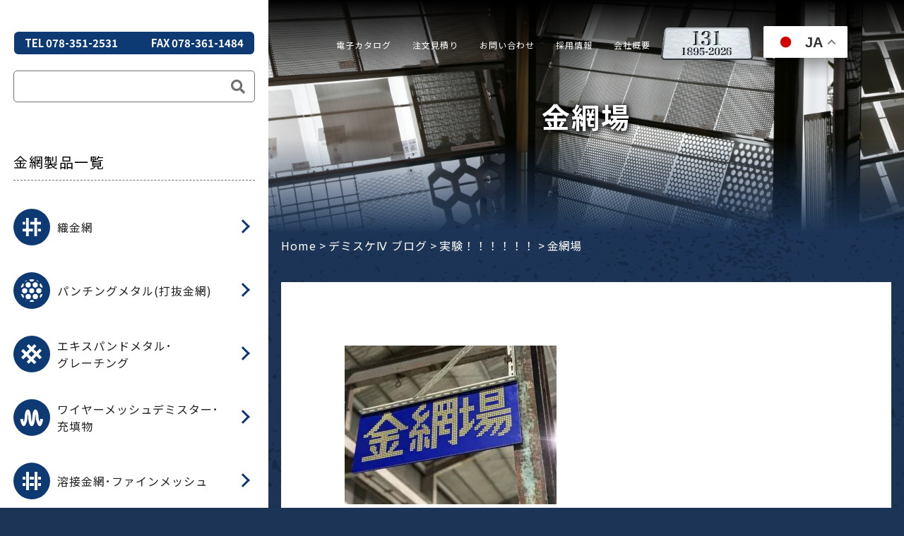

--- FILE ---
content_type: text/html; charset=UTF-8
request_url: https://www.okutanikanaami.co.jp/demisukeblog/%E5%AE%9F%E9%A8%93%EF%BC%81%EF%BC%81%EF%BC%81%EF%BC%81%EF%BC%81%EF%BC%81.html/attachment/%E9%87%91%E7%B6%B2%E5%A0%B4
body_size: 17004
content:
<!DOCTYPE html>
<html lang="jp">

<head>
  <!-- Google tag (gtag.js) -->
  <script async src="https://www.googletagmanager.com/gtag/js?id=AW-804890228"></script>
  <script>
    window.dataLayer = window.dataLayer || [];

    function gtag() {
      dataLayer.push(arguments);
    }
    gtag('js', new Date());

    gtag('config', 'AW-804890228');
  </script>
  <meta charset="UTF-8" />
  <meta http-equiv="X-UA-Compatible" content="IE=edge" />
  <meta name="viewport" content="width=device-width, initial-scale=1.0" />
  <title>金網場 | 奥谷金網製作所</title>
  <!--css-->
  <link rel="stylesheet" type="text/css" href="https://www.okutanikanaami.co.jp/wp/wp-content/themes/okutani2024/css/sanitize.css" />
  <link rel="stylesheet" type="text/css" href="https://www.okutanikanaami.co.jp/wp/wp-content/themes/okutani2024/css/jquery.bxslider.min.css" />
  <link rel="stylesheet" href="https://cdn.jsdelivr.net/npm/swiper@11/swiper-bundle.min.css" />
  <link rel="stylesheet" type="text/css" href="https://www.okutanikanaami.co.jp/wp/wp-content/themes/okutani2024/css/slick.css" />
  <link rel="stylesheet" type="text/css" href="https://www.okutanikanaami.co.jp/wp/wp-content/themes/okutani2024/css/slick-theme.css" />
  <link rel="stylesheet" type="text/css" href="https://www.okutanikanaami.co.jp/wp/wp-content/themes/okutani2024/css/nav.css" />
  <link rel="stylesheet" type="text/css" href="https://www.okutanikanaami.co.jp/wp/wp-content/themes/okutani2024/css/sidenav.css" />
  <link rel="stylesheet" type="text/css" href="https://www.okutanikanaami.co.jp/wp/wp-content/themes/okutani2024/css/meanmenu.css" />
  <link rel="stylesheet" type="text/css" href="https://www.okutanikanaami.co.jp/wp/wp-content/themes/okutani2024/css/style.css" />
  <link href="https://use.fontawesome.com/releases/v5.0.6/css/all.css" rel="stylesheet">
  <link rel="preconnect" href="https://fonts.googleapis.com">
  <link rel="preconnect" href="https://fonts.gstatic.com" crossorigin>
  <link href="https://fonts.googleapis.com/css2?family=Noto+Serif:ital,wght@0,100..900;1,100..900&display=swap" rel="stylesheet">
  <style>
    .noto-serif-<uniquifier> {
      font-family: "Noto Serif", serif;
      font-optical-sizing: auto;
      font-weight: <weight>;
      font-style: normal;
      font-variation-settings:
        "wdth" 100;
    }
  </style>
  <!--js-->
  <!--<script type="text/javascript" src="https://webfonts.sakura.ne.jp/js/sakurav3.js"></script>-->
  <script src="https://www.okutanikanaami.co.jp/wp/wp-content/themes/okutani2024/js/jquery-3.6.0.min.js"></script>
  <script src="https://cdn.jsdelivr.net/npm/swiper@11/swiper-bundle.min.js"></script>

  <script src="https://www.okutanikanaami.co.jp/wp/wp-content/themes/okutani2024/js/slick.min.js"></script>
  <!--fonts-->
  <!--<script type="text/javascript" src="https://webfonts.xserver.jp/js/xserver.js"></script>-->
  <link rel="preconnect" href="https://fonts.googleapis.com" />
  <link rel="preconnect" href="https://fonts.gstatic.com" crossorigin />
  <link href="https://fonts.googleapis.com/css2?family=Noto+Sans+JP:wght@300;400;500;700;900&display=swap"
    rel="stylesheet" />
  <meta name='robots' content='index, follow, max-image-preview:large, max-snippet:-1, max-video-preview:-1' />
	<style>img:is([sizes="auto" i], [sizes^="auto," i]) { contain-intrinsic-size: 3000px 1500px }</style>
	
	<!-- This site is optimized with the Yoast SEO plugin v26.2 - https://yoast.com/wordpress/plugins/seo/ -->
	<link rel="canonical" href="https://www.okutanikanaami.co.jp/demisukeblog/実験！！！！！！.html/attachment/金網場/" />
	<meta property="og:locale" content="ja_JP" />
	<meta property="og:type" content="article" />
	<meta property="og:title" content="金網場 | 奥谷金網製作所" />
	<meta property="og:url" content="https://www.okutanikanaami.co.jp/demisukeblog/実験！！！！！！.html/attachment/金網場/" />
	<meta property="og:site_name" content="奥谷金網製作所" />
	<meta property="article:publisher" content="https://www.facebook.com/okutanikanaami" />
	<meta property="og:image" content="https://www.okutanikanaami.co.jp/demisukeblog/%E5%AE%9F%E9%A8%93%EF%BC%81%EF%BC%81%EF%BC%81%EF%BC%81%EF%BC%81%EF%BC%81.html/attachment/%E9%87%91%E7%B6%B2%E5%A0%B4" />
	<meta property="og:image:width" content="1142" />
	<meta property="og:image:height" content="856" />
	<meta property="og:image:type" content="image/jpeg" />
	<meta name="twitter:card" content="summary_large_image" />
	<meta name="twitter:site" content="@oks1895" />
	<script type="application/ld+json" class="yoast-schema-graph">{"@context":"https://schema.org","@graph":[{"@type":"WebPage","@id":"https://www.okutanikanaami.co.jp/demisukeblog/%E5%AE%9F%E9%A8%93%EF%BC%81%EF%BC%81%EF%BC%81%EF%BC%81%EF%BC%81%EF%BC%81.html/attachment/%E9%87%91%E7%B6%B2%E5%A0%B4/","url":"https://www.okutanikanaami.co.jp/demisukeblog/%E5%AE%9F%E9%A8%93%EF%BC%81%EF%BC%81%EF%BC%81%EF%BC%81%EF%BC%81%EF%BC%81.html/attachment/%E9%87%91%E7%B6%B2%E5%A0%B4/","name":"金網場 | 奥谷金網製作所","isPartOf":{"@id":"https://www.okutanikanaami.co.jp/#website"},"primaryImageOfPage":{"@id":"https://www.okutanikanaami.co.jp/demisukeblog/%E5%AE%9F%E9%A8%93%EF%BC%81%EF%BC%81%EF%BC%81%EF%BC%81%EF%BC%81%EF%BC%81.html/attachment/%E9%87%91%E7%B6%B2%E5%A0%B4/#primaryimage"},"image":{"@id":"https://www.okutanikanaami.co.jp/demisukeblog/%E5%AE%9F%E9%A8%93%EF%BC%81%EF%BC%81%EF%BC%81%EF%BC%81%EF%BC%81%EF%BC%81.html/attachment/%E9%87%91%E7%B6%B2%E5%A0%B4/#primaryimage"},"thumbnailUrl":"https://www.okutanikanaami.co.jp/wp/wp-content/uploads/2023/02/96c23fb3ffea2f00b298b7165e491763.jpg","datePublished":"2023-02-13T07:58:46+00:00","breadcrumb":{"@id":"https://www.okutanikanaami.co.jp/demisukeblog/%E5%AE%9F%E9%A8%93%EF%BC%81%EF%BC%81%EF%BC%81%EF%BC%81%EF%BC%81%EF%BC%81.html/attachment/%E9%87%91%E7%B6%B2%E5%A0%B4/#breadcrumb"},"inLanguage":"ja","potentialAction":[{"@type":"ReadAction","target":["https://www.okutanikanaami.co.jp/demisukeblog/%E5%AE%9F%E9%A8%93%EF%BC%81%EF%BC%81%EF%BC%81%EF%BC%81%EF%BC%81%EF%BC%81.html/attachment/%E9%87%91%E7%B6%B2%E5%A0%B4/"]}]},{"@type":"ImageObject","inLanguage":"ja","@id":"https://www.okutanikanaami.co.jp/demisukeblog/%E5%AE%9F%E9%A8%93%EF%BC%81%EF%BC%81%EF%BC%81%EF%BC%81%EF%BC%81%EF%BC%81.html/attachment/%E9%87%91%E7%B6%B2%E5%A0%B4/#primaryimage","url":"https://www.okutanikanaami.co.jp/wp/wp-content/uploads/2023/02/96c23fb3ffea2f00b298b7165e491763.jpg","contentUrl":"https://www.okutanikanaami.co.jp/wp/wp-content/uploads/2023/02/96c23fb3ffea2f00b298b7165e491763.jpg","width":1142,"height":856},{"@type":"BreadcrumbList","@id":"https://www.okutanikanaami.co.jp/demisukeblog/%E5%AE%9F%E9%A8%93%EF%BC%81%EF%BC%81%EF%BC%81%EF%BC%81%EF%BC%81%EF%BC%81.html/attachment/%E9%87%91%E7%B6%B2%E5%A0%B4/#breadcrumb","itemListElement":[{"@type":"ListItem","position":1,"name":"Home","item":"https://www.okutanikanaami.co.jp/"},{"@type":"ListItem","position":2,"name":"デミスケⅣ ブログ","item":"https://www.okutanikanaami.co.jp/demisukeblog"},{"@type":"ListItem","position":3,"name":"実験！！！！！！","item":"https://www.okutanikanaami.co.jp/demisukeblog/%e5%ae%9f%e9%a8%93%ef%bc%81%ef%bc%81%ef%bc%81%ef%bc%81%ef%bc%81%ef%bc%81.html"},{"@type":"ListItem","position":4,"name":"金網場"}]},{"@type":"WebSite","@id":"https://www.okutanikanaami.co.jp/#website","url":"https://www.okutanikanaami.co.jp/","name":"奥谷金網製作所","description":"","publisher":{"@id":"https://www.okutanikanaami.co.jp/#organization"},"potentialAction":[{"@type":"SearchAction","target":{"@type":"EntryPoint","urlTemplate":"https://www.okutanikanaami.co.jp/?s={search_term_string}"},"query-input":{"@type":"PropertyValueSpecification","valueRequired":true,"valueName":"search_term_string"}}],"inLanguage":"ja"},{"@type":"Organization","@id":"https://www.okutanikanaami.co.jp/#organization","name":"株式会社　奥谷金網製作所","url":"https://www.okutanikanaami.co.jp/","logo":{"@type":"ImageObject","inLanguage":"ja","@id":"https://www.okutanikanaami.co.jp/#/schema/logo/image/","url":"https://www.okutanikanaami.co.jp/wp/wp-content/uploads/2015/10/logo.jpg","contentUrl":"https://www.okutanikanaami.co.jp/wp/wp-content/uploads/2015/10/logo.jpg","width":217,"height":55,"caption":"株式会社　奥谷金網製作所"},"image":{"@id":"https://www.okutanikanaami.co.jp/#/schema/logo/image/"},"sameAs":["https://www.facebook.com/okutanikanaami","https://x.com/oks1895","https://www.youtube.com/channel/UCArUWGF0060zTpBr-QGzx4A"]}]}</script>
	<!-- / Yoast SEO plugin. -->


<link rel='dns-prefetch' href='//www.googletagmanager.com' />
<link rel="alternate" type="application/rss+xml" title="奥谷金網製作所 &raquo; 金網場 のコメントのフィード" href="https://www.okutanikanaami.co.jp/demisukeblog/%e5%ae%9f%e9%a8%93%ef%bc%81%ef%bc%81%ef%bc%81%ef%bc%81%ef%bc%81%ef%bc%81.html/attachment/%e9%87%91%e7%b6%b2%e5%a0%b4/feed" />
<script type="text/javascript">
/* <![CDATA[ */
window._wpemojiSettings = {"baseUrl":"https:\/\/s.w.org\/images\/core\/emoji\/16.0.1\/72x72\/","ext":".png","svgUrl":"https:\/\/s.w.org\/images\/core\/emoji\/16.0.1\/svg\/","svgExt":".svg","source":{"concatemoji":"https:\/\/www.okutanikanaami.co.jp\/wp\/wp-includes\/js\/wp-emoji-release.min.js?ver=6.8.3"}};
/*! This file is auto-generated */
!function(s,n){var o,i,e;function c(e){try{var t={supportTests:e,timestamp:(new Date).valueOf()};sessionStorage.setItem(o,JSON.stringify(t))}catch(e){}}function p(e,t,n){e.clearRect(0,0,e.canvas.width,e.canvas.height),e.fillText(t,0,0);var t=new Uint32Array(e.getImageData(0,0,e.canvas.width,e.canvas.height).data),a=(e.clearRect(0,0,e.canvas.width,e.canvas.height),e.fillText(n,0,0),new Uint32Array(e.getImageData(0,0,e.canvas.width,e.canvas.height).data));return t.every(function(e,t){return e===a[t]})}function u(e,t){e.clearRect(0,0,e.canvas.width,e.canvas.height),e.fillText(t,0,0);for(var n=e.getImageData(16,16,1,1),a=0;a<n.data.length;a++)if(0!==n.data[a])return!1;return!0}function f(e,t,n,a){switch(t){case"flag":return n(e,"\ud83c\udff3\ufe0f\u200d\u26a7\ufe0f","\ud83c\udff3\ufe0f\u200b\u26a7\ufe0f")?!1:!n(e,"\ud83c\udde8\ud83c\uddf6","\ud83c\udde8\u200b\ud83c\uddf6")&&!n(e,"\ud83c\udff4\udb40\udc67\udb40\udc62\udb40\udc65\udb40\udc6e\udb40\udc67\udb40\udc7f","\ud83c\udff4\u200b\udb40\udc67\u200b\udb40\udc62\u200b\udb40\udc65\u200b\udb40\udc6e\u200b\udb40\udc67\u200b\udb40\udc7f");case"emoji":return!a(e,"\ud83e\udedf")}return!1}function g(e,t,n,a){var r="undefined"!=typeof WorkerGlobalScope&&self instanceof WorkerGlobalScope?new OffscreenCanvas(300,150):s.createElement("canvas"),o=r.getContext("2d",{willReadFrequently:!0}),i=(o.textBaseline="top",o.font="600 32px Arial",{});return e.forEach(function(e){i[e]=t(o,e,n,a)}),i}function t(e){var t=s.createElement("script");t.src=e,t.defer=!0,s.head.appendChild(t)}"undefined"!=typeof Promise&&(o="wpEmojiSettingsSupports",i=["flag","emoji"],n.supports={everything:!0,everythingExceptFlag:!0},e=new Promise(function(e){s.addEventListener("DOMContentLoaded",e,{once:!0})}),new Promise(function(t){var n=function(){try{var e=JSON.parse(sessionStorage.getItem(o));if("object"==typeof e&&"number"==typeof e.timestamp&&(new Date).valueOf()<e.timestamp+604800&&"object"==typeof e.supportTests)return e.supportTests}catch(e){}return null}();if(!n){if("undefined"!=typeof Worker&&"undefined"!=typeof OffscreenCanvas&&"undefined"!=typeof URL&&URL.createObjectURL&&"undefined"!=typeof Blob)try{var e="postMessage("+g.toString()+"("+[JSON.stringify(i),f.toString(),p.toString(),u.toString()].join(",")+"));",a=new Blob([e],{type:"text/javascript"}),r=new Worker(URL.createObjectURL(a),{name:"wpTestEmojiSupports"});return void(r.onmessage=function(e){c(n=e.data),r.terminate(),t(n)})}catch(e){}c(n=g(i,f,p,u))}t(n)}).then(function(e){for(var t in e)n.supports[t]=e[t],n.supports.everything=n.supports.everything&&n.supports[t],"flag"!==t&&(n.supports.everythingExceptFlag=n.supports.everythingExceptFlag&&n.supports[t]);n.supports.everythingExceptFlag=n.supports.everythingExceptFlag&&!n.supports.flag,n.DOMReady=!1,n.readyCallback=function(){n.DOMReady=!0}}).then(function(){return e}).then(function(){var e;n.supports.everything||(n.readyCallback(),(e=n.source||{}).concatemoji?t(e.concatemoji):e.wpemoji&&e.twemoji&&(t(e.twemoji),t(e.wpemoji)))}))}((window,document),window._wpemojiSettings);
/* ]]> */
</script>
<!-- WP_Dependencies for styles
codepeople-loading-page-style [] 'https://www.okutanikanaami.co.jp/wp/wp-content/plugins/loading-page/css/loading-page.css' 'free-1.2.7' '' ()
codepeople-loading-page-style-effect [] 'https://www.okutanikanaami.co.jp/wp/wp-content/plugins/loading-page/css/loading-page.css' 'free-1.2.7' '' ()
<br />
<b>Warning</b>:  Array to string conversion in <b>/home/oks1895/okutanikanaami.co.jp/public_html/wp/wp-content/themes/okutani2024/functions.php</b> on line <b>333</b><br />
wp-emoji-styles [] '' '' 'all' (Array)
wp-block-library [] '/wp-includes/css/dist/block-library/style.min.css' '' '' (/home/oks1895/okutanikanaami.co.jp/public_html/wp//wp-includes/css/dist/block-library/style.min.css replace .min)
<br />
<b>Warning</b>:  Array to string conversion in <b>/home/oks1895/okutanikanaami.co.jp/public_html/wp/wp-content/themes/okutani2024/functions.php</b> on line <b>333</b><br />
classic-theme-styles [] '' '' '' (/home/oks1895/okutanikanaami.co.jp/public_html/wp/wp-includes/css/classic-themes.min.css Array)
<br />
<b>Warning</b>:  Array to string conversion in <b>/home/oks1895/okutanikanaami.co.jp/public_html/wp/wp-content/themes/okutani2024/functions.php</b> on line <b>333</b><br />
global-styles [] '' '' 'all' (Array)
contact-form-7 [] 'https://www.okutanikanaami.co.jp/wp/wp-content/plugins/contact-form-7/includes/css/styles.css' '6.1.2' 'all' ()
<br />
<b>Warning</b>:  Array to string conversion in <b>/home/oks1895/okutanikanaami.co.jp/public_html/wp/wp-content/themes/okutani2024/functions.php</b> on line <b>333</b><br />
fancybox [] 'https://www.okutanikanaami.co.jp/wp/wp-content/plugins/easy-fancybox/fancybox/1.5.4/jquery.fancybox.min.css' '' 'screen' (Array)
wp-pagenavi [] 'https://www.okutanikanaami.co.jp/wp/wp-content/plugins/wp-pagenavi/pagenavi-css.css' '2.70' 'all' ()
-->
<link rel='stylesheet' id='codepeople-loading-page-style-css' href='https://www.okutanikanaami.co.jp/wp/wp-content/plugins/loading-page/css/loading-page.css?ver=free-1.2.7' type='text/css' media='' />
<link rel='stylesheet' id='codepeople-loading-page-style-effect-css' href='https://www.okutanikanaami.co.jp/wp/wp-content/plugins/loading-page/css/loading-page.css?ver=free-1.2.7' type='text/css' media='' />
<style id='wp-emoji-styles-inline-css' type='text/css'>

	img.wp-smiley, img.emoji {
		display: inline !important;
		border: none !important;
		box-shadow: none !important;
		height: 1em !important;
		width: 1em !important;
		margin: 0 0.07em !important;
		vertical-align: -0.1em !important;
		background: none !important;
		padding: 0 !important;
	}
</style>
<link rel='stylesheet' id='wp-block-library-css' href='https://www.okutanikanaami.co.jp/wp/wp-includes/css/dist/block-library/style.min.css?ver=6.8.3' type='text/css' media='all' />
<style id='classic-theme-styles-inline-css' type='text/css'>
/*! This file is auto-generated */
.wp-block-button__link{color:#fff;background-color:#32373c;border-radius:9999px;box-shadow:none;text-decoration:none;padding:calc(.667em + 2px) calc(1.333em + 2px);font-size:1.125em}.wp-block-file__button{background:#32373c;color:#fff;text-decoration:none}
</style>
<style id='global-styles-inline-css' type='text/css'>
:root{--wp--preset--aspect-ratio--square: 1;--wp--preset--aspect-ratio--4-3: 4/3;--wp--preset--aspect-ratio--3-4: 3/4;--wp--preset--aspect-ratio--3-2: 3/2;--wp--preset--aspect-ratio--2-3: 2/3;--wp--preset--aspect-ratio--16-9: 16/9;--wp--preset--aspect-ratio--9-16: 9/16;--wp--preset--color--black: #000000;--wp--preset--color--cyan-bluish-gray: #abb8c3;--wp--preset--color--white: #ffffff;--wp--preset--color--pale-pink: #f78da7;--wp--preset--color--vivid-red: #cf2e2e;--wp--preset--color--luminous-vivid-orange: #ff6900;--wp--preset--color--luminous-vivid-amber: #fcb900;--wp--preset--color--light-green-cyan: #7bdcb5;--wp--preset--color--vivid-green-cyan: #00d084;--wp--preset--color--pale-cyan-blue: #8ed1fc;--wp--preset--color--vivid-cyan-blue: #0693e3;--wp--preset--color--vivid-purple: #9b51e0;--wp--preset--gradient--vivid-cyan-blue-to-vivid-purple: linear-gradient(135deg,rgba(6,147,227,1) 0%,rgb(155,81,224) 100%);--wp--preset--gradient--light-green-cyan-to-vivid-green-cyan: linear-gradient(135deg,rgb(122,220,180) 0%,rgb(0,208,130) 100%);--wp--preset--gradient--luminous-vivid-amber-to-luminous-vivid-orange: linear-gradient(135deg,rgba(252,185,0,1) 0%,rgba(255,105,0,1) 100%);--wp--preset--gradient--luminous-vivid-orange-to-vivid-red: linear-gradient(135deg,rgba(255,105,0,1) 0%,rgb(207,46,46) 100%);--wp--preset--gradient--very-light-gray-to-cyan-bluish-gray: linear-gradient(135deg,rgb(238,238,238) 0%,rgb(169,184,195) 100%);--wp--preset--gradient--cool-to-warm-spectrum: linear-gradient(135deg,rgb(74,234,220) 0%,rgb(151,120,209) 20%,rgb(207,42,186) 40%,rgb(238,44,130) 60%,rgb(251,105,98) 80%,rgb(254,248,76) 100%);--wp--preset--gradient--blush-light-purple: linear-gradient(135deg,rgb(255,206,236) 0%,rgb(152,150,240) 100%);--wp--preset--gradient--blush-bordeaux: linear-gradient(135deg,rgb(254,205,165) 0%,rgb(254,45,45) 50%,rgb(107,0,62) 100%);--wp--preset--gradient--luminous-dusk: linear-gradient(135deg,rgb(255,203,112) 0%,rgb(199,81,192) 50%,rgb(65,88,208) 100%);--wp--preset--gradient--pale-ocean: linear-gradient(135deg,rgb(255,245,203) 0%,rgb(182,227,212) 50%,rgb(51,167,181) 100%);--wp--preset--gradient--electric-grass: linear-gradient(135deg,rgb(202,248,128) 0%,rgb(113,206,126) 100%);--wp--preset--gradient--midnight: linear-gradient(135deg,rgb(2,3,129) 0%,rgb(40,116,252) 100%);--wp--preset--font-size--small: 13px;--wp--preset--font-size--medium: 20px;--wp--preset--font-size--large: 36px;--wp--preset--font-size--x-large: 42px;--wp--preset--spacing--20: 0.44rem;--wp--preset--spacing--30: 0.67rem;--wp--preset--spacing--40: 1rem;--wp--preset--spacing--50: 1.5rem;--wp--preset--spacing--60: 2.25rem;--wp--preset--spacing--70: 3.38rem;--wp--preset--spacing--80: 5.06rem;--wp--preset--shadow--natural: 6px 6px 9px rgba(0, 0, 0, 0.2);--wp--preset--shadow--deep: 12px 12px 50px rgba(0, 0, 0, 0.4);--wp--preset--shadow--sharp: 6px 6px 0px rgba(0, 0, 0, 0.2);--wp--preset--shadow--outlined: 6px 6px 0px -3px rgba(255, 255, 255, 1), 6px 6px rgba(0, 0, 0, 1);--wp--preset--shadow--crisp: 6px 6px 0px rgba(0, 0, 0, 1);}:where(.is-layout-flex){gap: 0.5em;}:where(.is-layout-grid){gap: 0.5em;}body .is-layout-flex{display: flex;}.is-layout-flex{flex-wrap: wrap;align-items: center;}.is-layout-flex > :is(*, div){margin: 0;}body .is-layout-grid{display: grid;}.is-layout-grid > :is(*, div){margin: 0;}:where(.wp-block-columns.is-layout-flex){gap: 2em;}:where(.wp-block-columns.is-layout-grid){gap: 2em;}:where(.wp-block-post-template.is-layout-flex){gap: 1.25em;}:where(.wp-block-post-template.is-layout-grid){gap: 1.25em;}.has-black-color{color: var(--wp--preset--color--black) !important;}.has-cyan-bluish-gray-color{color: var(--wp--preset--color--cyan-bluish-gray) !important;}.has-white-color{color: var(--wp--preset--color--white) !important;}.has-pale-pink-color{color: var(--wp--preset--color--pale-pink) !important;}.has-vivid-red-color{color: var(--wp--preset--color--vivid-red) !important;}.has-luminous-vivid-orange-color{color: var(--wp--preset--color--luminous-vivid-orange) !important;}.has-luminous-vivid-amber-color{color: var(--wp--preset--color--luminous-vivid-amber) !important;}.has-light-green-cyan-color{color: var(--wp--preset--color--light-green-cyan) !important;}.has-vivid-green-cyan-color{color: var(--wp--preset--color--vivid-green-cyan) !important;}.has-pale-cyan-blue-color{color: var(--wp--preset--color--pale-cyan-blue) !important;}.has-vivid-cyan-blue-color{color: var(--wp--preset--color--vivid-cyan-blue) !important;}.has-vivid-purple-color{color: var(--wp--preset--color--vivid-purple) !important;}.has-black-background-color{background-color: var(--wp--preset--color--black) !important;}.has-cyan-bluish-gray-background-color{background-color: var(--wp--preset--color--cyan-bluish-gray) !important;}.has-white-background-color{background-color: var(--wp--preset--color--white) !important;}.has-pale-pink-background-color{background-color: var(--wp--preset--color--pale-pink) !important;}.has-vivid-red-background-color{background-color: var(--wp--preset--color--vivid-red) !important;}.has-luminous-vivid-orange-background-color{background-color: var(--wp--preset--color--luminous-vivid-orange) !important;}.has-luminous-vivid-amber-background-color{background-color: var(--wp--preset--color--luminous-vivid-amber) !important;}.has-light-green-cyan-background-color{background-color: var(--wp--preset--color--light-green-cyan) !important;}.has-vivid-green-cyan-background-color{background-color: var(--wp--preset--color--vivid-green-cyan) !important;}.has-pale-cyan-blue-background-color{background-color: var(--wp--preset--color--pale-cyan-blue) !important;}.has-vivid-cyan-blue-background-color{background-color: var(--wp--preset--color--vivid-cyan-blue) !important;}.has-vivid-purple-background-color{background-color: var(--wp--preset--color--vivid-purple) !important;}.has-black-border-color{border-color: var(--wp--preset--color--black) !important;}.has-cyan-bluish-gray-border-color{border-color: var(--wp--preset--color--cyan-bluish-gray) !important;}.has-white-border-color{border-color: var(--wp--preset--color--white) !important;}.has-pale-pink-border-color{border-color: var(--wp--preset--color--pale-pink) !important;}.has-vivid-red-border-color{border-color: var(--wp--preset--color--vivid-red) !important;}.has-luminous-vivid-orange-border-color{border-color: var(--wp--preset--color--luminous-vivid-orange) !important;}.has-luminous-vivid-amber-border-color{border-color: var(--wp--preset--color--luminous-vivid-amber) !important;}.has-light-green-cyan-border-color{border-color: var(--wp--preset--color--light-green-cyan) !important;}.has-vivid-green-cyan-border-color{border-color: var(--wp--preset--color--vivid-green-cyan) !important;}.has-pale-cyan-blue-border-color{border-color: var(--wp--preset--color--pale-cyan-blue) !important;}.has-vivid-cyan-blue-border-color{border-color: var(--wp--preset--color--vivid-cyan-blue) !important;}.has-vivid-purple-border-color{border-color: var(--wp--preset--color--vivid-purple) !important;}.has-vivid-cyan-blue-to-vivid-purple-gradient-background{background: var(--wp--preset--gradient--vivid-cyan-blue-to-vivid-purple) !important;}.has-light-green-cyan-to-vivid-green-cyan-gradient-background{background: var(--wp--preset--gradient--light-green-cyan-to-vivid-green-cyan) !important;}.has-luminous-vivid-amber-to-luminous-vivid-orange-gradient-background{background: var(--wp--preset--gradient--luminous-vivid-amber-to-luminous-vivid-orange) !important;}.has-luminous-vivid-orange-to-vivid-red-gradient-background{background: var(--wp--preset--gradient--luminous-vivid-orange-to-vivid-red) !important;}.has-very-light-gray-to-cyan-bluish-gray-gradient-background{background: var(--wp--preset--gradient--very-light-gray-to-cyan-bluish-gray) !important;}.has-cool-to-warm-spectrum-gradient-background{background: var(--wp--preset--gradient--cool-to-warm-spectrum) !important;}.has-blush-light-purple-gradient-background{background: var(--wp--preset--gradient--blush-light-purple) !important;}.has-blush-bordeaux-gradient-background{background: var(--wp--preset--gradient--blush-bordeaux) !important;}.has-luminous-dusk-gradient-background{background: var(--wp--preset--gradient--luminous-dusk) !important;}.has-pale-ocean-gradient-background{background: var(--wp--preset--gradient--pale-ocean) !important;}.has-electric-grass-gradient-background{background: var(--wp--preset--gradient--electric-grass) !important;}.has-midnight-gradient-background{background: var(--wp--preset--gradient--midnight) !important;}.has-small-font-size{font-size: var(--wp--preset--font-size--small) !important;}.has-medium-font-size{font-size: var(--wp--preset--font-size--medium) !important;}.has-large-font-size{font-size: var(--wp--preset--font-size--large) !important;}.has-x-large-font-size{font-size: var(--wp--preset--font-size--x-large) !important;}
:where(.wp-block-post-template.is-layout-flex){gap: 1.25em;}:where(.wp-block-post-template.is-layout-grid){gap: 1.25em;}
:where(.wp-block-columns.is-layout-flex){gap: 2em;}:where(.wp-block-columns.is-layout-grid){gap: 2em;}
:root :where(.wp-block-pullquote){font-size: 1.5em;line-height: 1.6;}
</style>
<link rel='stylesheet' id='contact-form-7-css' href='https://www.okutanikanaami.co.jp/wp/wp-content/plugins/contact-form-7/includes/css/styles.css?ver=6.1.2' type='text/css' media='all' />
<link rel='stylesheet' id='fancybox-css' href='https://www.okutanikanaami.co.jp/wp/wp-content/plugins/easy-fancybox/fancybox/1.5.4/jquery.fancybox.min.css?ver=6.8.3' type='text/css' media='screen' />
<style id='fancybox-inline-css' type='text/css'>
#fancybox-outer{background:#ffffff}#fancybox-content{background:#ffffff;border-color:#ffffff;color:#000000;}#fancybox-title,#fancybox-title-float-main{color:#fff}
</style>
<link rel='stylesheet' id='wp-pagenavi-css' href='https://www.okutanikanaami.co.jp/wp/wp-content/plugins/wp-pagenavi/pagenavi-css.css?ver=2.70' type='text/css' media='all' />
<!-- WP_Dependencies for scripts
jquery [jquery-core jquery-migrate] '' '3.7.1' '' ()
codepeople-loading-page-script-logo [jquery] 'https://www.okutanikanaami.co.jp/wp/wp-content/plugins/loading-page/loading-screens/logo/loading-logo.js' 'free-1.2.7' '' ()
<br />
<b>Warning</b>:  Array to string conversion in <b>/home/oks1895/okutanikanaami.co.jp/public_html/wp/wp-content/themes/okutani2024/functions.php</b> on line <b>333</b><br />
codepeople-loading-page-script [jquery codepeople-loading-page-script-logo] 'https://www.okutanikanaami.co.jp/wp/wp-content/plugins/loading-page/js/loading-page.min.js' 'free-1.2.7' '' (Array)
<br />
<b>Warning</b>:  Array to string conversion in <b>/home/oks1895/okutanikanaami.co.jp/public_html/wp/wp-content/themes/okutani2024/functions.php</b> on line <b>333</b><br />
contact-form-7 [wp-i18n swv] 'https://www.okutanikanaami.co.jp/wp/wp-content/plugins/contact-form-7/includes/js/index.js' '6.1.2' '' (1 Array)
<br />
<b>Warning</b>:  Array to string conversion in <b>/home/oks1895/okutanikanaami.co.jp/public_html/wp/wp-content/themes/okutani2024/functions.php</b> on line <b>333</b><br />
jquery-fancybox [fancybox-purify jquery] 'https://www.okutanikanaami.co.jp/wp/wp-content/plugins/easy-fancybox/fancybox/1.5.4/jquery.fancybox.min.js' '' '' (1 Array var efb_i18n = {"close":"Close","next":"Next","prev":"Previous","startSlideshow":"Start slideshow","toggleSize":"Toggle size"};)
jquery-easing [fancybox-purify jquery] 'https://www.okutanikanaami.co.jp/wp/wp-content/plugins/easy-fancybox/vendor/jquery.easing.min.js' '1.4.1' '' (1)
jquery-mousewheel [fancybox-purify jquery] 'https://www.okutanikanaami.co.jp/wp/wp-content/plugins/easy-fancybox/vendor/jquery.mousewheel.min.js' '3.1.13' '' (1)
<br />
<b>Warning</b>:  Array to string conversion in <b>/home/oks1895/okutanikanaami.co.jp/public_html/wp/wp-content/themes/okutani2024/functions.php</b> on line <b>333</b><br />
google_gtagjs [] 'https://www.googletagmanager.com/gtag/js?id=GT-NGS9DJ4' '' '' (async Array)
-->
<script type="text/javascript" src="https://www.okutanikanaami.co.jp/wp/wp-includes/js/jquery/jquery.min.js?ver=3.7.1" id="jquery-core-js"></script>
<script type="text/javascript" src="https://www.okutanikanaami.co.jp/wp/wp-includes/js/jquery/jquery-migrate.min.js?ver=3.4.1" id="jquery-migrate-js"></script>
<script type="text/javascript" src="https://www.okutanikanaami.co.jp/wp/wp-content/plugins/loading-page/loading-screens/logo/loading-logo.js?ver=free-1.2.7" id="codepeople-loading-page-script-logo-js"></script>
<script type="text/javascript" id="codepeople-loading-page-script-js-before">
/* <![CDATA[ */
loading_page_settings={"loadingScreen":1,"closeBtn":false,"removeInOnLoad":false,"codeblock":"","backgroundColor":"rgba(255,255,255,0.8)","foregroundColor":"#000000","backgroundImage":"","additionalSeconds":0,"pageEffect":"none","backgroundRepeat":"repeat","fullscreen":0,"graphic":"logo","text":true,"lp_ls":{"logo":{"image":"https:\/\/www.okutanikanaami.co.jp\/wp\/wp-content\/plugins\/loading-page\/loading-screens\/logo\/images\/05.svg","grayscale":"1","blink":"0","width":"","height":""},"text":{"text":"","color":"#ffffff","background":"#ff5c35"}},"screen_size":"lesser","screen_width":"1024","deepSearch":1,"modifyDisplayRule":0,"triggerLinkScreenNeverClose":0,"triggerLinkScreenCloseAfter":4};
/* ]]> */
</script>
<script type="text/javascript" src="https://www.okutanikanaami.co.jp/wp/wp-content/plugins/loading-page/js/loading-page.min.js?ver=free-1.2.7" id="codepeople-loading-page-script-js"></script>

<!-- Site Kit によって追加された Google タグ（gtag.js）スニペット -->
<!-- Google アナリティクス スニペット (Site Kit が追加) -->
<script type="text/javascript" src="https://www.googletagmanager.com/gtag/js?id=GT-NGS9DJ4" id="google_gtagjs-js" async></script>
<script type="text/javascript" id="google_gtagjs-js-after">
/* <![CDATA[ */
window.dataLayer = window.dataLayer || [];function gtag(){dataLayer.push(arguments);}
gtag("set","linker",{"domains":["www.okutanikanaami.co.jp"]});
gtag("js", new Date());
gtag("set", "developer_id.dZTNiMT", true);
gtag("config", "GT-NGS9DJ4");
/* ]]> */
</script>
<meta name="generator" content="Site Kit by Google 1.164.0" /><link rel="Shortcut Icon" type="image/x-icon" href="https://www.okutanikanaami.co.jp/wp/wp-content/uploads/icon.ico" />
<style id="loading-page-inline-style">body{visibility:hidden;}</style><noscript><style>body{visibility:visible;}</style></noscript><link rel="preload" href="https://www.okutanikanaami.co.jp/wp/wp-content/plugins/loading-page/loading-screens/logo/images/05.svg" as="image" type="image/svg+xml"></head>

<body data-rsssl=1 class="second">
  <!-- wrap_flex -->
  <div id="wrap_flex">
    <!-- side -->
    <div id="wrap_side">
      <div class="side_inner">
        <h1 class="logo"><a href="https://www.okutanikanaami.co.jp/"></a></h1>
        <div class="phone_number">
          <ul>
            <li>TEL 078-351-2531</li>
            <li>FAX 078-361-1484</li>
          </ul>
        </div>
        <!-- <div class="wrap_lang pc">
          <ul>
            <li><a href="https://www.okutanikanaami.co.jp/" class="active">JPN</a></li>
            <li><a href="https://www.okutanikanaami.co.jp/en/">ENG</a></li>
            <li><a href="https://www.okutanikanaami.co.jp/cn/">CHN</a></li>
          </ul>
        </div> -->
        <!-- nav -->
        <div id="menu">
          <div id="side-search" class="pc">
            <form method="get" action="/">
              <input name="s" id="s" type="text"><input type="submit" value="" class="fas" id="b">
            </form>
          </div>


          <nav class="fs_gnav pc">
                                      <h2>金網製品一覧</h2>
                        <ul id="dropmenu" class="nav-product_info">
              <!-- ここからスマホメニュー内の製品情報とコード同じ -->
              <li><a href="https://www.okutanikanaami.co.jp/kanaami/"><img src="https://www.okutanikanaami.co.jp/wp/wp-content/themes/okutani2024/images/common/sidenav-icon1.svg" width="" height="" alt="">織金網	</a>
<ul>
                <li><a href="https://www.okutanikanaami.co.jp/kanaami/k0001.html">平織金網</a></li>
                <li><a href="https://www.okutanikanaami.co.jp/kanaami/k0001-1hyou.html">平織金網網目一覧表</a></li>
                <li><a href="https://www.okutanikanaami.co.jp/kanaami/k0001-2.html">綾織金網</a></li>
                <li><a href="https://www.okutanikanaami.co.jp/kanaami/k0001-1hyou.html#ayaori">綾織金網網目一覧表</a></li>
                <li><a href="https://www.okutanikanaami.co.jp/kanaami/k0001-1ichiran.html">特殊線材メッシュ網目一覧</a></li>
                <li><a href="https://www.okutanikanaami.co.jp/kanaami/magnes.html">マグネステン<sup>®</sup>金網</a></li>
                <li><a href="https://www.okutanikanaami.co.jp/kanaami/magneslist.html">マグネステン<sup>®</sup>金網網目一覧表</a></li>
                <li><a href="https://www.okutanikanaami.co.jp/kanaami/k0001-3_4.html">平畳織金網</a></li>
                <li><a href="https://www.okutanikanaami.co.jp/kanaami/k0001-3_5.html">綾畳織金網</a></li>
                <li><a href="https://www.okutanikanaami.co.jp/kanaami/k0001-5.html">クリンプ織金網</a></li>
                <li><a href="https://www.okutanikanaami.co.jp/kanaami/k0001-6_7.html">ロッククリンプ織金網</a></li>
                <li><a href="https://www.okutanikanaami.co.jp/kanaami/k0001-6_8.html">フラットトップ織金網<br>(滑面式金網) </a></li>
                <li><a href="https://www.okutanikanaami.co.jp/kanaami/k0001-8_9.html">トンキャップ織金網<br>(長目金網)</a></li>
                <li><a href="https://www.okutanikanaami.co.jp/kanaami/k0001-8_10.html">タイロッド織金網</a></li>
                <li><a href="https://www.okutanikanaami.co.jp/kanaami/k0011.html">振動篩用金網について</a></li>
                <li><a href="https://www.okutanikanaami.co.jp/kanaami/k0002.html">JIS試験用ふるい</a></li>
                <li><a href="https://www.okutanikanaami.co.jp/kanaami/k0010.html">ワイヤーネットコンベヤー</a></li>
                <li><a href="https://www.okutanikanaami.co.jp/kanaami/k0006.html">菱形金網</a></li>
                <li><a href="https://www.okutanikanaami.co.jp/kanaami/k0007.html">亀甲金網</a></li>
                <li><a href="https://www.okutanikanaami.co.jp/kanaami/soushoku/">装飾用織金網</a></li>
                <li><a href="https://www.okutanikanaami.co.jp/kanaami/k0009.html">ワイヤーゲージ（線番）</a></li>
                <li><a href="https://www.okutanikanaami.co.jp/kakouhin#kanaami" data-change="https://www.okutanikanaami.co.jp/wp/wp-content/themes/okutani2024/images/common/product18.webp">織金網加工品</a></li>
              </ul>
        </li>
        <li class="menu2"><a href="https://www.okutanikanaami.co.jp/punching/" class="active"><img src="https://www.okutanikanaami.co.jp/wp/wp-content/themes/okutani2024/images/common/sidenav-icon2.svg" width="" height="" alt="">パンチングメタル(打抜金網)</a>
        <ul>
              <li><a href="https://www.punchingworld.com/kanagata/" target="_blank">金型パターン</a></li>
              <li><a href="https://www.punchingworld.com/zaiko/" target="_blank">在庫リスト</a></li>
              <li><a href="https://www.punchingworld.com/youto/08/" target="_blank">造粒機及び粉砕機用</a></li>
              <li><a href="https://www.punchingworld.com/youto/09/" target="_blank">遠心分離機用</a></li>
              <li><a href="https://www.punchingworld.com/super/" target="_blank">スーパーパンチング™<br>SUPER PUNCHING™</a></li>
              <li><a href="https://www.punchingworld.com/super/03/" target="_blank">スーパーパンチング™<br>標準金型リスト</a></li>
              <li><a href="https://www.punchingworld.com/zaiko/#05" target="_blank">スーパーパンチング™<br>在庫リスト</a></li>
              <li><a href="https://www.punchingworld.com/nisou/" target="_blank">ODSサニタリーストレーナー™</a></li>
              <li><a href="https://www.punchingworld.com/nisoupunching/" target="_blank">二相ステンレス鋼パンチングメタル™</a></li>
              <li><a href="https://www.punchingworld.com/hardox/" target="_blank">耐摩耗鋼板HARDOX®</a></li>
              <li><a href="https://www.punchingworld.com/emboss/" target="_blank">エンボス・ディンプル加工</a></li>
              <li><a href="https://www.punchingworld.com/jushi/" target="_blank">樹脂パンチング™<br>（プラスチックパンチング）</a></li>
              <li><a href="https://www.punchingworld.com/jushi/select/" target="_blank">セレクト カラー・サイズ<br>樹脂パンチング™（PVC）<br>オーダーシート</a></li>
              <li><a href="https://www.punchingworld.com/cfrtp/">CFRTP<br>（炭素繊維強化熱可塑性樹脂）<br>パンチング™</a></li>
              <li><a href="https://www.punchingworld.com//punching/daikaikouritu.html" target="_blank">大開孔率パンチング™<br>（X-OPEN AREA PUNCHING）</a></li>
              <li><a href="https://www.punchingworld.com/cgpanching/" target="_blank">C.G.P/コンピューター<br>グラフィックパンチング</a></li>
              <li><a href="https://www.punchingworld.com/kaikouritu/03/" target="_blank">開孔率自動計算(%)</a></li>
              <li><a href="https://www.punchingworld.com/jyuuryou/">重量自動計算(kg)</a></li>
              <li><a href="https://www.punchingworld.com/kakouhin/" target="_blank" data-change="https://www.okutanikanaami.co.jp/wp/wp-content/themes/okutani2024images/common/product18.webp">パンチングメタル加工品</a></li>
            </ul>
        </li>
        <li><a href="https://www.okutanikanaami.co.jp/yousetu/y0003.html"><img src="https://www.okutanikanaami.co.jp/wp/wp-content/themes/okutani2024/images/common/sidenav-icon3.svg" width="" height="" alt="">エキスパンドメタル･<br>グレーチング</a>
        <ul>
              <li><a href="https://www.okutanikanaami.co.jp/yousetu/y0003.html">エキスパンドメタル</a></li>
              <li><a href="https://www.okutanikanaami.co.jp/yousetu/cfrtp-ex/">CFRTP EXメッシュ『CF TON』</a></li>			
              <li><a href="https://www.okutanikanaami.co.jp/yousetu/y0004.html">グレーチング</a></li>			
            </ul>
        </li>
        <li><a href="https://www.okutanikanaami.co.jp/demister/d0001.html"><img src="https://www.okutanikanaami.co.jp/wp/wp-content/themes/okutani2024/images/common/sidenav-icon4.svg" width="" height="" alt="">ワイヤーメッシュデミスター･<br>充填物</a>
        <ul>
              <li><a href="https://www.okutanikanaami.co.jp/demister/d0001.html">ワイヤーメッシュデミスター</a></li>
              <li><a href="https://www.okutanikanaami.co.jp/demister/d0002.html">蒸留用填充物</a></li>			
              <li><a href="https://www.okutanikanaami.co.jp/kakouhin#demister">デミスター加工品</a></li>			
            </ul>
        </li>
        <li class="menu5"><a href="https://www.okutanikanaami.co.jp/yousetsu/y0002.html"><img src="https://www.okutanikanaami.co.jp/wp/wp-content/themes/okutani2024/images/common/sidenav-icon5.svg" width="" height="" alt="">溶接金網･ファインメッシュ</a>
        <ul>
              <li><a href="https://www.okutanikanaami.co.jp/yousetsu/y0002.html">溶接金網</a></li>
              <li><a href="https://www.okutanikanaami.co.jp/kanaami/k0008.html">ファインメッシュ</a></li>
              <li><a href="https://www.okutanikanaami.co.jp/kakouhin#finemesh" data-change="https://www.okutanikanaami.co.jp/wp/wp-content/themes/okutani2024images/common/product38.webp">ファインメッシュ加工品</a></li>
            </ul>
        </li>
        <li class=""><a href="https://www.okutanikanaami.co.jp/electronbeam/electronbeam.html"><img src="https://www.okutanikanaami.co.jp/wp/wp-content/themes/okutani2024/images/common/sidenav-icon6.svg" width="" height="" alt="">微細孔加工･放電加工</a>
        <ul>
              <li><a href="https://www.okutanikanaami.co.jp/electronbeam/electronbeam.html">電子ビームドリル加工</a></li>
              <li><a href="https://www.okutanikanaami.co.jp/electronbeam/electronbeam-data.html">EBD電子ビームドリル加工　参考データ</a></li>
              <li><a href="https://www.okutanikanaami.co.jp/drilling/">多軸同時・微細ドリリング・<br>ルーター・ザグリ加工(金型レス)</a></li>
              <li><a href="https://www.okutanikanaami.co.jp/laserscreens/">レーザースクリーン</a></li>
            </ul>
          </li>
        <li class=""><a href="https://www.okutanikanaami.co.jp/plastic/"><img src="https://www.okutanikanaami.co.jp/wp/wp-content/themes/okutani2024/images/common/sidenav-icon7.svg" width="" height="" alt="">再生プラスチック用</a>
        <ul>
              <li><a href="https://www.okutanikanaami.co.jp/plastic/laserfilter.html">再生プラスチック用レーザーフィルター</a></li>
              <li><a href="https://www.okutanikanaami.co.jp/plastic/zouryuki.html">造粒機用消耗部品</a></li>
              <li><a href="https://www.okutanikanaami.co.jp/plastic/funsaiki.html">粉砕機用消耗部品</a></li>
            </ul>
            </li>
          <li class=""><a href="https://www.okutanikanaami.co.jp/wedge/"><img src="https://www.okutanikanaami.co.jp/wp/wp-content/themes/okutani2024/images/common/sidenav-icon8.svg" width="" height="" alt="">ウェッジワイヤースクリーン</a>
          </li>              <!-- ここまでスマホメニュー内の製品情報とコード同じ -->
            </ul>
            <h2>業界・用途機能・製品検索</h2>
            <ul id="dropmenu" class="nav-product_finder">
              <!-- ここからスマホメニュー内の製品情報とコード同じ -->
              <li><a><img src="https://www.okutanikanaami.co.jp/wp/wp-content/themes/okutani2024/images/common/sidenav-icon14.svg" width="" height="" alt="">プラント</a><ul>
			  <li class="drop_title">用途を選択</li>
              <li><a href="https://www.okutanikanaami.co.jp/purpose__separation/">分離</a></li>
              <li><a href="https://www.okutanikanaami.co.jp/purpose__anti_slip/">滑り止め</a></li>
              <li><a href="https://www.okutanikanaami.co.jp/purpose__sliding/">摺動性</a></li>
              <li><a href="https://www.okutanikanaami.co.jp/purpose__washing/">洗浄</a></li>			
              <li><a href="https://www.okutanikanaami.co.jp/purpose__protection/">保護</a></li>
              <li><a href="https://www.okutanikanaami.co.jp/purpose__efficiency/">生産の効率化</a></li>
              <!-- <li><a href="https://www.okutanikanaami.co.jp/super/03/">遮断</a></li> -->
              <li><a href="https://www.okutanikanaami.co.jp/purpose__reinforcement/">補強</a></li>
              <li><a href="https://www.okutanikanaami.co.jp/purpose__selection/">ふるい分け・選別</a></li>
              <li><a href="https://www.okutanikanaami.co.jp/purpose__delivery/">搬送</a></li>
              <li><a href="https://www.okutanikanaami.co.jp/purpose__lighting/">採光</a></li>
              <li><a href="https://www.okutanikanaami.co.jp/purpose__rectification/">整流・乱流</a></li>
              <li><a href="https://www.okutanikanaami.co.jp/purpose__magnetic/">磁性</a></li>
              <li><a href="https://www.okutanikanaami.co.jp/purpose__heat_dissipation/">放熱・排熱</a></li>
              <li><a href="https://www.okutanikanaami.co.jp/purpose__typing/">型付け</a></li>
              <li><a href="https://www.okutanikanaami.co.jp/purpose__rust/">錆から守る</a></li>
            </ul></li>
<li><a><img src="https://www.okutanikanaami.co.jp/wp/wp-content/themes/okutani2024/images/common/sidenav-icon21.svg" width="" height="" alt="">鉄鋼</a><ul>
			  <li class="drop_title">用途を選択</li>
              <li><a href="https://www.okutanikanaami.co.jp/purpose__separation/">分離</a></li>
              <li><a href="https://www.okutanikanaami.co.jp/purpose__anti_slip/">滑り止め</a></li>
              <li><a href="https://www.okutanikanaami.co.jp/purpose__washing/">洗浄</a></li>			
              <li><a href="https://www.okutanikanaami.co.jp/purpose__protection/">保護</a></li>
              <li><a href="https://www.okutanikanaami.co.jp/purpose__efficiency/">生産の効率化</a></li>
              <li><a href="https://www.okutanikanaami.co.jp/purpose__reinforcement/">補強</a></li>
              <li><a href="https://www.okutanikanaami.co.jp/purpose__selection/">ふるい分け・選別</a></li>
              <li><a href="https://www.okutanikanaami.co.jp/purpose__delivery/">搬送</a></li>
              <li><a href="https://www.okutanikanaami.co.jp/purpose__lighting/">採光</a></li>
              <li><a href="https://www.okutanikanaami.co.jp/purpose__magnetic/">磁性</a></li>
              <li><a href="https://www.okutanikanaami.co.jp/purpose__receive/">受ける</a></li>
              <li><a href="https://www.okutanikanaami.co.jp/purpose__rust/">錆から守る</a></li>
            </ul></li>
<li><a><img src="https://www.okutanikanaami.co.jp/wp/wp-content/themes/okutani2024/images/common/sidenav-icon22.svg" width="" height="" alt="">鉱業</a><ul>
			  <li class="drop_title">用途を選択</li>
              <li><a href="https://www.okutanikanaami.co.jp/purpose__separation/">分離</a></li>
              <li><a href="https://www.okutanikanaami.co.jp/purpose__anti_slip/">滑り止め</a></li>
              <li><a href="https://www.okutanikanaami.co.jp/purpose__sliding/">摺動性</a></li>
              <li><a href="https://www.okutanikanaami.co.jp/purpose__washing/">洗浄</a></li>			
              <li><a href="https://www.okutanikanaami.co.jp/purpose__protection/">保護</a></li>
              <li><a href="https://www.okutanikanaami.co.jp/purpose__efficiency/">生産の効率化</a></li>
              <li><a href="https://www.okutanikanaami.co.jp/purpose__reinforcement/">補強</a></li>
              <li><a href="https://www.okutanikanaami.co.jp/purpose__selection/">ふるい分け・選別</a></li>
              <li><a href="https://www.okutanikanaami.co.jp/purpose__delivery/">搬送</a></li>
              <li><a href="https://www.okutanikanaami.co.jp/purpose__magnetic/">磁性</a></li>
              <li><a href="https://www.okutanikanaami.co.jp/purpose__receive/">受ける</a></li>
              <li><a href="https://www.okutanikanaami.co.jp/purpose__rust/">錆から守る</a></li>
            </ul></li>
<li><a><img src="https://www.okutanikanaami.co.jp/wp/wp-content/themes/okutani2024/images/common/sidenav-icon10.svg" width="" height="" alt="">機械・造船</a>
        <ul>
			  <li class="drop_title">用途を選択</li>
              <li><a href="https://www.okutanikanaami.co.jp/purpose__separation/">分離</a></li>
              <li><a href="https://www.okutanikanaami.co.jp/purpose__anti_slip/">滑り止め</a></li>
              <li><a href="https://www.okutanikanaami.co.jp/purpose__sliding/">摺動性</a></li>
              <li><a href="https://www.okutanikanaami.co.jp/purpose__washing/">洗浄</a></li>			
              <li><a href="https://www.okutanikanaami.co.jp/purpose__protection/">保護</a></li>
              <li><a href="https://www.okutanikanaami.co.jp/purpose__efficiency/">生産の効率化</a></li>
              <li><a href="https://www.okutanikanaami.co.jp/purpose__selection/">ふるい分け・選別</a></li>
              <li><a href="https://www.okutanikanaami.co.jp/purpose__delivery/">搬送</a></li>
              <li><a href="https://www.okutanikanaami.co.jp/purpose__rectification/">整流・乱流</a></li>
              <li><a href="https://www.okutanikanaami.co.jp/purpose__magnetic/">磁性</a></li>
              <li><a href="https://www.okutanikanaami.co.jp/purpose__heat_dissipation/">放熱・排熱</a></li>
              <li><a href="https://www.okutanikanaami.co.jp/purpose__typing/">型付け</a></li>
              <li><a href="https://www.okutanikanaami.co.jp/purpose__cooking/">調理（揚げ・蒸し）</a></li>
              <li><a href="https://www.okutanikanaami.co.jp/purpose__receive/">受ける</a></li>
              <li><a href="https://www.okutanikanaami.co.jp/purpose__extrusion/">押出し成型</a></li>
              <li><a href="https://www.okutanikanaami.co.jp/purpose__rust/">錆から守る</a></li>
              <li><a href="https://www.okutanikanaami.co.jp/purpose__reduce/">減少させる（音・光等）</a></li>
            </ul></li>
<li><a><img src="https://www.okutanikanaami.co.jp/wp/wp-content/themes/okutani2024/images/common/sidenav-icon17.svg" width="" height="" alt="">自動車</a><ul>
			  <li class="drop_title">用途を選択</li>
              <li><a href="https://www.okutanikanaami.co.jp/purpose__separation/">分離</a></li>
              <li><a href="https://www.okutanikanaami.co.jp/purpose__washing/">洗浄</a></li>			
              <li><a href="https://www.okutanikanaami.co.jp/purpose__protection/">保護</a></li>
              <li><a href="https://www.okutanikanaami.co.jp/purpose__decoration/">装飾</a></li>
              <li><a href="https://www.okutanikanaami.co.jp/purpose__efficiency/">生産の効率化</a></li>
              <li><a href="https://www.okutanikanaami.co.jp/purpose__delivery/">搬送</a></li>
              <li><a href="https://www.okutanikanaami.co.jp/purpose__rectification/">整流・乱流</a></li>
              <li><a href="https://www.okutanikanaami.co.jp/purpose__heat_dissipation/">放熱・排熱</a></li>
              <li><a href="https://www.okutanikanaami.co.jp/purpose__rust/">錆から守る</a></li>
            </ul></li>
<li><a><img src="https://www.okutanikanaami.co.jp/wp/wp-content/themes/okutani2024/images/common/sidenav-icon19.svg" width="" height="" alt="">電機・電子部品</a><ul>
			  <li class="drop_title">用途を選択</li>
              <li><a href="https://www.okutanikanaami.co.jp/purpose__separation/">分離</a></li>
              <li><a href="https://www.okutanikanaami.co.jp/purpose__sliding/">摺動性</a></li>
              <li><a href="https://www.okutanikanaami.co.jp/purpose__washing/">洗浄</a></li>			
              <li><a href="https://www.okutanikanaami.co.jp/purpose__protection/">保護</a></li>
              <li><a href="https://www.okutanikanaami.co.jp/purpose__decoration/">装飾</a></li>
              <li><a href="https://www.okutanikanaami.co.jp/purpose__efficiency/">生産の効率化</a></li>
              <li><a href="https://www.okutanikanaami.co.jp/purpose__selection/">ふるい分け・選別</a></li>
              <li><a href="https://www.okutanikanaami.co.jp/purpose__delivery/">搬送</a></li>
              <li><a href="https://www.okutanikanaami.co.jp/purpose__heat_dissipation/">放熱・排熱</a></li>
              <li><a href="https://www.okutanikanaami.co.jp/purpose__typing/">型付け</a></li>
              <li><a href="https://www.okutanikanaami.co.jp/purpose__rust/">錆から守る</a></li>
            </ul></li>
<li><a><img src="https://www.okutanikanaami.co.jp/wp/wp-content/themes/okutani2024/images/common/sidenav-icon18.svg" width="" height="" alt="">航空宇宙</a><ul>
			  <li class="drop_title">用途を選択</li>
              <li><a href="https://www.okutanikanaami.co.jp/purpose__separation/">分離</a></li>
              <li><a href="https://www.okutanikanaami.co.jp/purpose__washing/">洗浄</a></li>			
              <li><a href="https://www.okutanikanaami.co.jp/purpose__protection/">保護</a></li>
              <li><a href="https://www.okutanikanaami.co.jp/purpose__efficiency/">生産の効率化</a></li>
              <li><a href="https://www.okutanikanaami.co.jp/purpose__reinforcement/">補強</a></li>
              <li><a href="https://www.okutanikanaami.co.jp/purpose__rectification/">整流・乱流</a></li>
              <li><a href="https://www.okutanikanaami.co.jp/purpose__heat_dissipation/">放熱・排熱</a></li>
              <li><a href="https://www.okutanikanaami.co.jp/purpose__rust/">錆から守る</a></li>
            </ul></li>
<li><a><img src="https://www.okutanikanaami.co.jp/wp/wp-content/themes/okutani2024/images/common/sidenav-icon16.svg" width="" height="" alt="">薬品</a><ul>
			  <li class="drop_title">用途を選択</li>
              <li><a href="https://www.okutanikanaami.co.jp/purpose__separation/">分離</a></li>
              <li><a href="https://www.okutanikanaami.co.jp/purpose__sliding/">摺動性</a></li>
              <li><a href="https://www.okutanikanaami.co.jp/purpose__washing/">洗浄</a></li>			
              <li><a href="https://www.okutanikanaami.co.jp/purpose__protection/">保護</a></li>
              <li><a href="https://www.okutanikanaami.co.jp/purpose__efficiency/">生産の効率化</a></li>
              <li><a href="https://www.okutanikanaami.co.jp/purpose__selection/">ふるい分け・選別</a></li>
              <li><a href="https://www.okutanikanaami.co.jp/purpose__delivery/">搬送</a></li>
              <li><a href="https://www.okutanikanaami.co.jp/purpose__rectification/">整流・乱流</a></li>
              <li><a href="https://www.okutanikanaami.co.jp/purpose__magnetic/">磁性</a></li>
              <li><a href="https://www.okutanikanaami.co.jp/purpose__heat_dissipation/">放熱・排熱</a></li>
              <li><a href="https://www.okutanikanaami.co.jp/purpose__receive/">受ける</a></li>
              <li><a href="https://www.okutanikanaami.co.jp/purpose__extrusion/">押出し成型</a></li>
              <!-- <li><a href="https://www.okutanikanaami.co.jp/jushi/select/">集塵</a></li> -->
              <li><a href="https://www.okutanikanaami.co.jp/purpose__rust/">錆から守る</a></li>
            </ul></li>
<li><a><img src="https://www.okutanikanaami.co.jp/wp/wp-content/themes/okutani2024/images/common/sidenav-icon15.svg" width="" height="" alt="">化学</a><ul>
			  <li class="drop_title">用途を選択</li>
              <li><a href="https://www.okutanikanaami.co.jp/purpose__separation/">分離</a></li>
              <li><a href="https://www.okutanikanaami.co.jp/purpose__sliding/">摺動性</a></li>
              <li><a href="https://www.okutanikanaami.co.jp/purpose__washing/">洗浄</a></li>			
              <li><a href="https://www.okutanikanaami.co.jp/purpose__protection/">保護</a></li>
              <li><a href="https://www.okutanikanaami.co.jp/purpose__efficiency/">生産の効率化</a></li>
              <li><a href="https://www.okutanikanaami.co.jp/purpose__selection/">ふるい分け・選別</a></li>
              <li><a href="https://www.okutanikanaami.co.jp/purpose__delivery/">搬送</a></li>
              <li><a href="https://www.okutanikanaami.co.jp/purpose__rectification/">整流・乱流</a></li>
              <li><a href="https://www.okutanikanaami.co.jp/purpose__magnetic/">磁性</a></li>
              <li><a href="https://www.okutanikanaami.co.jp/purpose__heat_dissipation/">放熱・排熱</a></li>
              <li><a href="https://www.okutanikanaami.co.jp/purpose__receive/">受ける</a></li>
              <li><a href="https://www.okutanikanaami.co.jp/purpose__extrusion/">押出し成型</a></li>
              <li><a href="https://www.okutanikanaami.co.jp/purpose__rust/">錆から守る</a></li>
            </ul></li>
<li><a><img src="https://www.okutanikanaami.co.jp/wp/wp-content/themes/okutani2024/images/common/sidenav-icon11.svg" width="" height="" alt="">食品</a><ul>
			  <li class="drop_title">用途を選択</li>
              <li><a href="https://www.okutanikanaami.co.jp/purpose__separation/">分離</a></li>
              <li><a href="https://www.okutanikanaami.co.jp/purpose__anti_slip/">滑り止め</a></li>
              <li><a href="https://www.okutanikanaami.co.jp/purpose__sliding/">摺動性</a></li>
              <li><a href="https://www.okutanikanaami.co.jp/purpose__washing/">洗浄</a></li>			
              <li><a href="https://www.okutanikanaami.co.jp/purpose__protection/">保護</a></li>
              <li><a href="https://www.okutanikanaami.co.jp/purpose__efficiency/">生産の効率化</a></li>
              <li><a href="https://www.okutanikanaami.co.jp/purpose__selection/">ふるい分け・選別</a></li>
              <li><a href="https://www.okutanikanaami.co.jp/purpose__delivery/">搬送</a></li>
              <li><a href="https://www.okutanikanaami.co.jp/purpose__rectification/">整流・乱流</a></li>
              <li><a href="https://www.okutanikanaami.co.jp/purpose__magnetic/">磁性</a></li>
              <li><a href="https://www.okutanikanaami.co.jp/purpose__heat_dissipation/">放熱・排熱</a></li>
              <li><a href="https://www.okutanikanaami.co.jp/purpose__typing/">型付け</a></li>
              <li><a href="https://www.okutanikanaami.co.jp/purpose__cooking/">調理（揚げ・蒸し）</a></li>
              <li><a href="https://www.okutanikanaami.co.jp/purpose__receive/">受ける</a></li>
              <li><a href="https://www.okutanikanaami.co.jp/purpose__extrusion/">押出し成型</a></li>
              <!-- <li><a href="https://www.okutanikanaami.co.jp/jushi/select/">集塵</a></li> -->
              <li><a href="https://www.okutanikanaami.co.jp/purpose__rust/">錆から守る</a></li>
            </ul></li>
<li><a><img src="https://www.okutanikanaami.co.jp/wp/wp-content/themes/okutani2024/images/common/sidenav-icon12.svg" width="" height="" alt="">飲料</a><ul>
			  <li class="drop_title">用途を選択</li>
              <li><a href="https://www.okutanikanaami.co.jp/purpose__separation/">分離</a></li>
              <li><a href="https://www.okutanikanaami.co.jp/purpose__anti_slip/">滑り止め</a></li>
              <li><a href="https://www.okutanikanaami.co.jp/purpose__sliding/">摺動性</a></li>
              <li><a href="https://www.okutanikanaami.co.jp/purpose__washing/">洗浄</a></li>			
              <li><a href="https://www.okutanikanaami.co.jp/purpose__protection/">保護</a></li>
              <li><a href="https://www.okutanikanaami.co.jp/purpose__efficiency/">生産の効率化</a></li>
              <li><a href="https://www.okutanikanaami.co.jp/purpose__selection/">ふるい分け・選別</a></li>
              <li><a href="https://www.okutanikanaami.co.jp/purpose__delivery/">搬送</a></li>
              <li><a href="https://www.okutanikanaami.co.jp/purpose__rectification/">整流・乱流</a></li>
              <li><a href="https://www.okutanikanaami.co.jp/purpose__magnetic/">磁性</a></li>
              <li><a href="https://www.okutanikanaami.co.jp/purpose__heat_dissipation/">放熱・排熱</a></li>
              <li><a href="https://www.okutanikanaami.co.jp/purpose__receive/">受ける</a></li>
              <li><a href="https://www.okutanikanaami.co.jp/purpose__rust/">錆から守る</a></li>
            </ul></li>
<li><a><img src="https://www.okutanikanaami.co.jp/wp/wp-content/themes/okutani2024/images/common/sidenav-icon13.svg" width="" height="" alt="">農業</a><ul>
			  <li class="drop_title">用途を選択</li>
              <li><a href="https://www.okutanikanaami.co.jp/purpose__separation/">分離</a></li>
              <li><a href="https://www.okutanikanaami.co.jp/purpose__sliding/">摺動性</a></li>
              <li><a href="https://www.okutanikanaami.co.jp/purpose__washing/">洗浄</a></li>			
              <li><a href="https://www.okutanikanaami.co.jp/purpose__protection/">保護</a></li>
              <li><a href="https://www.okutanikanaami.co.jp/purpose__efficiency/">生産の効率化</a></li>
              <li><a href="https://www.okutanikanaami.co.jp/purpose__selection/">ふるい分け・選別</a></li>
              <li><a href="https://www.okutanikanaami.co.jp/purpose__delivery/">搬送</a></li>
              <li><a href="https://www.okutanikanaami.co.jp/purpose__lighting/">採光</a></li>
              <li><a href="https://www.okutanikanaami.co.jp/purpose__receive/">受ける</a></li>
              <li><a href="https://www.okutanikanaami.co.jp/purpose__rust/">錆から守る</a></li>
            </ul></li>

<li><a><img src="https://www.okutanikanaami.co.jp/wp/wp-content/themes/okutani2024/images/common/sidenav-icon23.svg" width="" height="" alt="">環境</a><ul>
			  <li class="drop_title">用途を選択</li>
              <li><a href="https://www.okutanikanaami.co.jp/purpose__separation/">分離</a></li>
              <li><a href="https://www.okutanikanaami.co.jp/purpose__anti_slip/">滑り止め</a></li>
              <li><a href="https://www.okutanikanaami.co.jp/purpose__sliding/">摺動性</a></li>
              <li><a href="https://www.okutanikanaami.co.jp/purpose__washing/">洗浄</a></li>			
              <li><a href="https://www.okutanikanaami.co.jp/purpose__protection/">保護</a></li>
              <li><a href="https://www.okutanikanaami.co.jp/purpose__efficiency/">生産の効率化</a></li>
              <li><a href="https://www.okutanikanaami.co.jp/purpose__selection/">ふるい分け・選別</a></li>
              <li><a href="https://www.okutanikanaami.co.jp/purpose__delivery/">搬送</a></li>
              <li><a href="https://www.okutanikanaami.co.jp/purpose__magnetic/">磁性</a></li>
              <li><a href="https://www.okutanikanaami.co.jp/purpose__receive/">受ける</a></li>
              <li><a href="https://www.okutanikanaami.co.jp/purpose__rust/">錆から守る</a></li>
            </ul></li>
<li><a><img src="https://www.okutanikanaami.co.jp/wp/wp-content/themes/okutani2024/images/common/sidenav-icon20.svg" width="" height="" alt="">エネルギー</a><ul>
			  <li class="drop_title">用途を選択</li>
              <li><a href="https://www.okutanikanaami.co.jp/purpose__separation/">分離</a></li>
              <li><a href="https://www.okutanikanaami.co.jp/purpose__sliding/">摺動性</a></li>
              <li><a href="https://www.okutanikanaami.co.jp/purpose__washing/">洗浄</a></li>			
              <li><a href="https://www.okutanikanaami.co.jp/purpose__protection/">保護</a></li>
              <li><a href="https://www.okutanikanaami.co.jp/purpose__efficiency/">生産の効率化</a></li>
              <li><a href="https://www.okutanikanaami.co.jp/purpose__reinforcement/">補強</a></li>
              <li><a href="https://www.okutanikanaami.co.jp/purpose__selection/">ふるい分け・選別</a></li>
              <li><a href="https://www.okutanikanaami.co.jp/purpose__delivery/">搬送</a></li>
              <li><a href="https://www.okutanikanaami.co.jp/purpose__rectification/">整流・乱流</a></li>
              <li><a href="https://www.okutanikanaami.co.jp/purpose__heat_dissipation/">放熱・排熱</a></li>
              <li><a href="https://www.okutanikanaami.co.jp/purpose__rust/">錆から守る</a></li>
            </ul></li>

<li><a><img src="https://www.okutanikanaami.co.jp/wp/wp-content/themes/okutani2024/images/common/sidenav-icon24.svg" width="" height="" alt="">水処理</a><ul>
			  <li class="drop_title">用途を選択</li>
              <li><a href="https://www.okutanikanaami.co.jp/purpose__separation/">分離</a></li>
              <li><a href="https://www.okutanikanaami.co.jp/purpose__anti_slip/">滑り止め</a></li>
              <li><a href="https://www.okutanikanaami.co.jp/purpose__sliding/">摺動性</a></li>
              <li><a href="https://www.okutanikanaami.co.jp/purpose__washing/">洗浄</a></li>			
              <li><a href="https://www.okutanikanaami.co.jp/purpose__protection/">保護</a></li>
              <li><a href="https://www.okutanikanaami.co.jp/purpose__efficiency/">生産の効率化</a></li>
              <li><a href="https://www.okutanikanaami.co.jp/purpose__selection/">ふるい分け・選別</a></li>
              <li><a href="https://www.okutanikanaami.co.jp/purpose__rectification/">整流・乱流</a></li>
              <li><a href="https://www.okutanikanaami.co.jp/purpose__magnetic/">磁性</a></li>
              <li><a href="https://www.okutanikanaami.co.jp/purpose__receive/">受ける</a></li>
              <li><a href="https://www.okutanikanaami.co.jp/purpose__rust/">錆から守る</a></li>
            </ul></li>
<li><a><img src="https://www.okutanikanaami.co.jp/wp/wp-content/themes/okutani2024/images/common/sidenav-icon25.svg" width="" height="" alt="">リサイクル</a><ul>
			  <li class="drop_title">用途を選択</li>
              <li><a href="https://www.okutanikanaami.co.jp/purpose__separation/">分離</a></li>
              <li><a href="https://www.okutanikanaami.co.jp/purpose__anti_slip/">滑り止め</a></li>
              <li><a href="https://www.okutanikanaami.co.jp/purpose__sliding/">摺動性</a></li>
              <li><a href="https://www.okutanikanaami.co.jp/purpose__washing/">洗浄</a></li>			
              <li><a href="https://www.okutanikanaami.co.jp/purpose__protection/">保護</a></li>
              <li><a href="https://www.okutanikanaami.co.jp/purpose__efficiency/">生産の効率化</a></li>
              <li><a href="https://www.okutanikanaami.co.jp/purpose__selection/">ふるい分け・選別</a></li>
              <li><a href="https://www.okutanikanaami.co.jp/purpose__delivery/">搬送</a></li>
              <li><a href="https://www.okutanikanaami.co.jp/purpose__rectification/">整流・乱流</a></li>
              <li><a href="https://www.okutanikanaami.co.jp/purpose__magnetic/">磁性</a></li>
              <li><a href="https://www.okutanikanaami.co.jp/purpose__receive/">受ける</a></li>
              <li><a href="https://www.okutanikanaami.co.jp/purpose__extrusion/">押出し成型</a></li>
              <li><a href="https://www.okutanikanaami.co.jp/purpose__rust/">錆から守る</a></li>
            </ul></li>
<li><a><img src="https://www.okutanikanaami.co.jp/wp/wp-content/themes/okutani2024/images/common/sidenav-icon9.svg" width="" height="" alt="">建築・土木</a>
        <ul>
			  <li class="drop_title">用途を選択</li>
              <li><a href="https://www.okutanikanaami.co.jp/purpose__separation/">分離</a></li>
              <li><a href="https://www.okutanikanaami.co.jp/purpose__anti_slip/">滑り止め</a></li>
              <li><a href="https://www.okutanikanaami.co.jp/purpose__sliding/">摺動性</a></li>
              <li><a href="https://www.okutanikanaami.co.jp/purpose__protection/">保護</a></li>
              <li><a href="https://www.okutanikanaami.co.jp/purpose__decoration/">装飾</a></li>
              <li><a href="https://www.okutanikanaami.co.jp/purpose__efficiency/">生産の効率化</a></li>
              <!-- <li><a href="https://www.okutanikanaami.co.jp/super/03/">遮断</a></li> -->
              <li><a href="https://www.okutanikanaami.co.jp/purpose__reinforcement/">補強</a></li>
              <li><a href="https://www.okutanikanaami.co.jp/purpose__selection/">ふるい分け・選別</a></li>
              <li><a href="https://www.okutanikanaami.co.jp/purpose__delivery/">搬送</a></li>
              <li><a href="https://www.okutanikanaami.co.jp/purpose__lighting/">採光</a></li>
              <li><a href="https://www.okutanikanaami.co.jp/purpose__heat_dissipation/">放熱・排熱</a></li>
              <li><a href="https://www.okutanikanaami.co.jp/purpose__receive/">受ける</a></li>
              <!-- <li><a href="https://www.okutanikanaami.co.jp/jushi/select/">集塵</a></li> -->
              <li><a href="https://www.okutanikanaami.co.jp/purpose__rust/">錆から守る</a></li>
              <li><a href="https://www.okutanikanaami.co.jp/purpose__reduce/">減少させる（音・光等）</a></li>			
            </ul>
</li>              <!-- ここまでスマホメニュー内の製品情報とコード同じ -->
            </ul>
          </nav>
          <!-- PC用ピックアップバナー -->
          <div class="side_bottom pc">
            <h2>奥谷金網ピックアップ</h2>
            <div class="wrap_banner">
              <ul>
                <li><a href="https://www.okutanikanaami.co.jp/profile/scenery.html" target="_blank"><img src="https://www.okutanikanaami.co.jp/wp/wp-content/uploads/2021/11/banner-movies.webp" width="304" height="140" alt="" /><br>OKUTANI MOVIES</a></li>
                <li><a href="https://www.tiktok.com/@oks_1895" target="_blank"><img src="https://www.okutanikanaami.co.jp/wp/wp-content/uploads/2023/04/banner-tiktok.webp" width="304" height="140" alt="" /><br>OKUTANI TikTok</a></li>
                <li><a href="https://www.okutanikanaami.co.jp/blog.html" target="_blank"><img src="https://www.okutanikanaami.co.jp/wp/wp-content/uploads/2023/12/banner-blog.webp" width="304" height="140" alt="" /><br>奥谷金網製作所ブログ</a></li>
                <li><a href="https://www.okutanikanaami.co.jp/titeki/" target="_blank"><img src="https://www.okutanikanaami.co.jp/wp/wp-content/themes/okutani2/images/common/banner02.webp" width="304" height="140" alt="" /><br>知的所有権 一覧</a></li>
                 
                <!--<li><a href="https://www.interphex.jp/tokyo/ja-jp/about/ipj.html" target="_blank"><img src="https://www.okutanikanaami.co.jp/wp/wp-content/uploads/2025/05/inter2025_banner.jpg" width="304" height="140" alt="" /><br>インターフェックスジャパン2025</a></li>-->
              </ul>
            </div>
          </div>
          <!-- /PC用ピックアップバナー -->
        </div>
        <div class="link_btn pc"><a href="https://www.okutanikanaami.co.jp/wp/wp-content/themes/okutani2024/images/common/holidays.pdf" target="_blank">営業日カレンダー</a></div>
        <div class="wrap_sns pc">
          <div class="wrap_sns-inner">
            <a href="https://www.instagram.com/okutanikanaami/" target="_blank"><img src="https://www.okutanikanaami.co.jp/wp/wp-content/themes/okutani2024/images/common/icon_instagram_jp.svg" width="30" height="43" alt=""></a>
            <a href="https://www.instagram.com/okutani_worldwide/" target="_blank"><img src="https://www.okutanikanaami.co.jp/wp/wp-content/themes/okutani2024/images/common/icon_instagram_en.svg" width="30" height="43" alt=""></a>
            <a href="https://www.instagram.com/okutani_worldwide2/" target="_blank"><img src="https://www.okutanikanaami.co.jp/wp/wp-content/themes/okutani2024/images/common/icon_instagram_cn.svg" width="30" height="43" alt=""></a>
            <a href="https://www.youtube.com/user/araresan3" target="_blank"><img src="https://www.okutanikanaami.co.jp/wp/wp-content/themes/okutani2024/images/common/icon_youtube.svg" width="30" height="30" alt=""></a>
            <a href="https://www.facebook.com/okutanikanaami/" target="_blank"><img src="https://www.okutanikanaami.co.jp/wp/wp-content/themes/okutani2024/images/common/icon_facebook.svg" width="30" height="30" alt=""></a>
            <a href="https://www.tiktok.com/@oks_1895" target="_blank"><img src="https://www.okutanikanaami.co.jp/wp/wp-content/themes/okutani2024/images/common/icon_tiktok.svg" width="29" height="30" alt=""></a>
            <a href="https://x.com/oks_punchingman" target="_blank"><img src="https://www.okutanikanaami.co.jp/wp/wp-content/themes/okutani2024/images/common/icon_x.svg" width="29" height="30" alt=""></a>
            <a href="http://linkedin.com/company/okutani-ltd" target="_blank"><img src="https://www.okutanikanaami.co.jp/wp/wp-content/themes/okutani2024/images/common/icon_linkedin.svg" width="29" height="30" alt=""></a>
          </div>
        </div>
        <!-- /nav -->
      </div>
    </div>
    <!-- /side -->
    <!-- wrap_main -->
    <div id="wrap_main">
      <main>
        <article>
          <section id="main_img" style="background-image: url(https://www.okutanikanaami.co.jp/wp/wp-content/webp-express/webp-images/themes/okutani2024/images/second/main_second.jpg.webp);">




                    <h1>金網場</h1>
            <!-- gnav -->
            <header>
              <nav>
                <div class="gnav_wrap">
                  <ul id="dropmenu">
                    <li class="sp"><a href="#">                          金網製品一覧
                                              </a>
                      <ul>
                        <!-- ここからsideの製品情報とコード同じ -->
                        <li><a href="https://www.okutanikanaami.co.jp/kanaami/"><img src="https://www.okutanikanaami.co.jp/wp/wp-content/themes/okutani2024/images/common/sidenav-icon1.svg" width="" height="" alt="">織金網	</a>
<ul>
                <li><a href="https://www.okutanikanaami.co.jp/kanaami/k0001.html">平織金網</a></li>
                <li><a href="https://www.okutanikanaami.co.jp/kanaami/k0001-1hyou.html">平織金網網目一覧表</a></li>
                <li><a href="https://www.okutanikanaami.co.jp/kanaami/k0001-2.html">綾織金網</a></li>
                <li><a href="https://www.okutanikanaami.co.jp/kanaami/k0001-1hyou.html#ayaori">綾織金網網目一覧表</a></li>
                <li><a href="https://www.okutanikanaami.co.jp/kanaami/k0001-1ichiran.html">特殊線材メッシュ網目一覧</a></li>
                <li><a href="https://www.okutanikanaami.co.jp/kanaami/magnes.html">マグネステン<sup>®</sup>金網</a></li>
                <li><a href="https://www.okutanikanaami.co.jp/kanaami/magneslist.html">マグネステン<sup>®</sup>金網網目一覧表</a></li>
                <li><a href="https://www.okutanikanaami.co.jp/kanaami/k0001-3_4.html">平畳織金網</a></li>
                <li><a href="https://www.okutanikanaami.co.jp/kanaami/k0001-3_5.html">綾畳織金網</a></li>
                <li><a href="https://www.okutanikanaami.co.jp/kanaami/k0001-5.html">クリンプ織金網</a></li>
                <li><a href="https://www.okutanikanaami.co.jp/kanaami/k0001-6_7.html">ロッククリンプ織金網</a></li>
                <li><a href="https://www.okutanikanaami.co.jp/kanaami/k0001-6_8.html">フラットトップ織金網<br>(滑面式金網) </a></li>
                <li><a href="https://www.okutanikanaami.co.jp/kanaami/k0001-8_9.html">トンキャップ織金網<br>(長目金網)</a></li>
                <li><a href="https://www.okutanikanaami.co.jp/kanaami/k0001-8_10.html">タイロッド織金網</a></li>
                <li><a href="https://www.okutanikanaami.co.jp/kanaami/k0011.html">振動篩用金網について</a></li>
                <li><a href="https://www.okutanikanaami.co.jp/kanaami/k0002.html">JIS試験用ふるい</a></li>
                <li><a href="https://www.okutanikanaami.co.jp/kanaami/k0010.html">ワイヤーネットコンベヤー</a></li>
                <li><a href="https://www.okutanikanaami.co.jp/kanaami/k0006.html">菱形金網</a></li>
                <li><a href="https://www.okutanikanaami.co.jp/kanaami/k0007.html">亀甲金網</a></li>
                <li><a href="https://www.okutanikanaami.co.jp/kanaami/soushoku/">装飾用織金網</a></li>
                <li><a href="https://www.okutanikanaami.co.jp/kanaami/k0009.html">ワイヤーゲージ（線番）</a></li>
                <li><a href="https://www.okutanikanaami.co.jp/kakouhin#kanaami" data-change="https://www.okutanikanaami.co.jp/wp/wp-content/themes/okutani2024/images/common/product18.webp">織金網加工品</a></li>
              </ul>
        </li>
        <li class="menu2"><a href="https://www.okutanikanaami.co.jp/punching/" class="active"><img src="https://www.okutanikanaami.co.jp/wp/wp-content/themes/okutani2024/images/common/sidenav-icon2.svg" width="" height="" alt="">パンチングメタル(打抜金網)</a>
        <ul>
              <li><a href="https://www.punchingworld.com/kanagata/" target="_blank">金型パターン</a></li>
              <li><a href="https://www.punchingworld.com/zaiko/" target="_blank">在庫リスト</a></li>
              <li><a href="https://www.punchingworld.com/youto/08/" target="_blank">造粒機及び粉砕機用</a></li>
              <li><a href="https://www.punchingworld.com/youto/09/" target="_blank">遠心分離機用</a></li>
              <li><a href="https://www.punchingworld.com/super/" target="_blank">スーパーパンチング™<br>SUPER PUNCHING™</a></li>
              <li><a href="https://www.punchingworld.com/super/03/" target="_blank">スーパーパンチング™<br>標準金型リスト</a></li>
              <li><a href="https://www.punchingworld.com/zaiko/#05" target="_blank">スーパーパンチング™<br>在庫リスト</a></li>
              <li><a href="https://www.punchingworld.com/nisou/" target="_blank">ODSサニタリーストレーナー™</a></li>
              <li><a href="https://www.punchingworld.com/nisoupunching/" target="_blank">二相ステンレス鋼パンチングメタル™</a></li>
              <li><a href="https://www.punchingworld.com/hardox/" target="_blank">耐摩耗鋼板HARDOX®</a></li>
              <li><a href="https://www.punchingworld.com/emboss/" target="_blank">エンボス・ディンプル加工</a></li>
              <li><a href="https://www.punchingworld.com/jushi/" target="_blank">樹脂パンチング™<br>（プラスチックパンチング）</a></li>
              <li><a href="https://www.punchingworld.com/jushi/select/" target="_blank">セレクト カラー・サイズ<br>樹脂パンチング™（PVC）<br>オーダーシート</a></li>
              <li><a href="https://www.punchingworld.com/cfrtp/">CFRTP<br>（炭素繊維強化熱可塑性樹脂）<br>パンチング™</a></li>
              <li><a href="https://www.punchingworld.com//punching/daikaikouritu.html" target="_blank">大開孔率パンチング™<br>（X-OPEN AREA PUNCHING）</a></li>
              <li><a href="https://www.punchingworld.com/cgpanching/" target="_blank">C.G.P/コンピューター<br>グラフィックパンチング</a></li>
              <li><a href="https://www.punchingworld.com/kaikouritu/03/" target="_blank">開孔率自動計算(%)</a></li>
              <li><a href="https://www.punchingworld.com/jyuuryou/">重量自動計算(kg)</a></li>
              <li><a href="https://www.punchingworld.com/kakouhin/" target="_blank" data-change="https://www.okutanikanaami.co.jp/wp/wp-content/themes/okutani2024images/common/product18.webp">パンチングメタル加工品</a></li>
            </ul>
        </li>
        <li><a href="https://www.okutanikanaami.co.jp/yousetu/y0003.html"><img src="https://www.okutanikanaami.co.jp/wp/wp-content/themes/okutani2024/images/common/sidenav-icon3.svg" width="" height="" alt="">エキスパンドメタル･<br>グレーチング</a>
        <ul>
              <li><a href="https://www.okutanikanaami.co.jp/yousetu/y0003.html">エキスパンドメタル</a></li>
              <li><a href="https://www.okutanikanaami.co.jp/yousetu/cfrtp-ex/">CFRTP EXメッシュ『CF TON』</a></li>			
              <li><a href="https://www.okutanikanaami.co.jp/yousetu/y0004.html">グレーチング</a></li>			
            </ul>
        </li>
        <li><a href="https://www.okutanikanaami.co.jp/demister/d0001.html"><img src="https://www.okutanikanaami.co.jp/wp/wp-content/themes/okutani2024/images/common/sidenav-icon4.svg" width="" height="" alt="">ワイヤーメッシュデミスター･<br>充填物</a>
        <ul>
              <li><a href="https://www.okutanikanaami.co.jp/demister/d0001.html">ワイヤーメッシュデミスター</a></li>
              <li><a href="https://www.okutanikanaami.co.jp/demister/d0002.html">蒸留用填充物</a></li>			
              <li><a href="https://www.okutanikanaami.co.jp/kakouhin#demister">デミスター加工品</a></li>			
            </ul>
        </li>
        <li class="menu5"><a href="https://www.okutanikanaami.co.jp/yousetsu/y0002.html"><img src="https://www.okutanikanaami.co.jp/wp/wp-content/themes/okutani2024/images/common/sidenav-icon5.svg" width="" height="" alt="">溶接金網･ファインメッシュ</a>
        <ul>
              <li><a href="https://www.okutanikanaami.co.jp/yousetsu/y0002.html">溶接金網</a></li>
              <li><a href="https://www.okutanikanaami.co.jp/kanaami/k0008.html">ファインメッシュ</a></li>
              <li><a href="https://www.okutanikanaami.co.jp/kakouhin#finemesh" data-change="https://www.okutanikanaami.co.jp/wp/wp-content/themes/okutani2024images/common/product38.webp">ファインメッシュ加工品</a></li>
            </ul>
        </li>
        <li class=""><a href="https://www.okutanikanaami.co.jp/electronbeam/electronbeam.html"><img src="https://www.okutanikanaami.co.jp/wp/wp-content/themes/okutani2024/images/common/sidenav-icon6.svg" width="" height="" alt="">微細孔加工･放電加工</a>
        <ul>
              <li><a href="https://www.okutanikanaami.co.jp/electronbeam/electronbeam.html">電子ビームドリル加工</a></li>
              <li><a href="https://www.okutanikanaami.co.jp/electronbeam/electronbeam-data.html">EBD電子ビームドリル加工　参考データ</a></li>
              <li><a href="https://www.okutanikanaami.co.jp/drilling/">多軸同時・微細ドリリング・<br>ルーター・ザグリ加工(金型レス)</a></li>
              <li><a href="https://www.okutanikanaami.co.jp/laserscreens/">レーザースクリーン</a></li>
            </ul>
          </li>
        <li class=""><a href="https://www.okutanikanaami.co.jp/plastic/"><img src="https://www.okutanikanaami.co.jp/wp/wp-content/themes/okutani2024/images/common/sidenav-icon7.svg" width="" height="" alt="">再生プラスチック用</a>
        <ul>
              <li><a href="https://www.okutanikanaami.co.jp/plastic/laserfilter.html">再生プラスチック用レーザーフィルター</a></li>
              <li><a href="https://www.okutanikanaami.co.jp/plastic/zouryuki.html">造粒機用消耗部品</a></li>
              <li><a href="https://www.okutanikanaami.co.jp/plastic/funsaiki.html">粉砕機用消耗部品</a></li>
            </ul>
            </li>
          <li class=""><a href="https://www.okutanikanaami.co.jp/wedge/"><img src="https://www.okutanikanaami.co.jp/wp/wp-content/themes/okutani2024/images/common/sidenav-icon8.svg" width="" height="" alt="">ウェッジワイヤースクリーン</a>
          </li>                        <!-- ここまでsideの製品情報とコード同じ -->
                      </ul>
                    </li>

                    <li class="sp"><a href="#">業界・用途機能・製品検索</a>
                      <ul>
                        <!-- ここからsideの業界・用途機能・製品検索とコード同じ -->
                        <li><a><img src="https://www.okutanikanaami.co.jp/wp/wp-content/themes/okutani2024/images/common/sidenav-icon14.svg" width="" height="" alt="">プラント</a><ul>
			  <li class="drop_title">用途を選択</li>
              <li><a href="https://www.okutanikanaami.co.jp/purpose__separation/">分離</a></li>
              <li><a href="https://www.okutanikanaami.co.jp/purpose__anti_slip/">滑り止め</a></li>
              <li><a href="https://www.okutanikanaami.co.jp/purpose__sliding/">摺動性</a></li>
              <li><a href="https://www.okutanikanaami.co.jp/purpose__washing/">洗浄</a></li>			
              <li><a href="https://www.okutanikanaami.co.jp/purpose__protection/">保護</a></li>
              <li><a href="https://www.okutanikanaami.co.jp/purpose__efficiency/">生産の効率化</a></li>
              <!-- <li><a href="https://www.okutanikanaami.co.jp/super/03/">遮断</a></li> -->
              <li><a href="https://www.okutanikanaami.co.jp/purpose__reinforcement/">補強</a></li>
              <li><a href="https://www.okutanikanaami.co.jp/purpose__selection/">ふるい分け・選別</a></li>
              <li><a href="https://www.okutanikanaami.co.jp/purpose__delivery/">搬送</a></li>
              <li><a href="https://www.okutanikanaami.co.jp/purpose__lighting/">採光</a></li>
              <li><a href="https://www.okutanikanaami.co.jp/purpose__rectification/">整流・乱流</a></li>
              <li><a href="https://www.okutanikanaami.co.jp/purpose__magnetic/">磁性</a></li>
              <li><a href="https://www.okutanikanaami.co.jp/purpose__heat_dissipation/">放熱・排熱</a></li>
              <li><a href="https://www.okutanikanaami.co.jp/purpose__typing/">型付け</a></li>
              <li><a href="https://www.okutanikanaami.co.jp/purpose__rust/">錆から守る</a></li>
            </ul></li>
<li><a><img src="https://www.okutanikanaami.co.jp/wp/wp-content/themes/okutani2024/images/common/sidenav-icon21.svg" width="" height="" alt="">鉄鋼</a><ul>
			  <li class="drop_title">用途を選択</li>
              <li><a href="https://www.okutanikanaami.co.jp/purpose__separation/">分離</a></li>
              <li><a href="https://www.okutanikanaami.co.jp/purpose__anti_slip/">滑り止め</a></li>
              <li><a href="https://www.okutanikanaami.co.jp/purpose__washing/">洗浄</a></li>			
              <li><a href="https://www.okutanikanaami.co.jp/purpose__protection/">保護</a></li>
              <li><a href="https://www.okutanikanaami.co.jp/purpose__efficiency/">生産の効率化</a></li>
              <li><a href="https://www.okutanikanaami.co.jp/purpose__reinforcement/">補強</a></li>
              <li><a href="https://www.okutanikanaami.co.jp/purpose__selection/">ふるい分け・選別</a></li>
              <li><a href="https://www.okutanikanaami.co.jp/purpose__delivery/">搬送</a></li>
              <li><a href="https://www.okutanikanaami.co.jp/purpose__lighting/">採光</a></li>
              <li><a href="https://www.okutanikanaami.co.jp/purpose__magnetic/">磁性</a></li>
              <li><a href="https://www.okutanikanaami.co.jp/purpose__receive/">受ける</a></li>
              <li><a href="https://www.okutanikanaami.co.jp/purpose__rust/">錆から守る</a></li>
            </ul></li>
<li><a><img src="https://www.okutanikanaami.co.jp/wp/wp-content/themes/okutani2024/images/common/sidenav-icon22.svg" width="" height="" alt="">鉱業</a><ul>
			  <li class="drop_title">用途を選択</li>
              <li><a href="https://www.okutanikanaami.co.jp/purpose__separation/">分離</a></li>
              <li><a href="https://www.okutanikanaami.co.jp/purpose__anti_slip/">滑り止め</a></li>
              <li><a href="https://www.okutanikanaami.co.jp/purpose__sliding/">摺動性</a></li>
              <li><a href="https://www.okutanikanaami.co.jp/purpose__washing/">洗浄</a></li>			
              <li><a href="https://www.okutanikanaami.co.jp/purpose__protection/">保護</a></li>
              <li><a href="https://www.okutanikanaami.co.jp/purpose__efficiency/">生産の効率化</a></li>
              <li><a href="https://www.okutanikanaami.co.jp/purpose__reinforcement/">補強</a></li>
              <li><a href="https://www.okutanikanaami.co.jp/purpose__selection/">ふるい分け・選別</a></li>
              <li><a href="https://www.okutanikanaami.co.jp/purpose__delivery/">搬送</a></li>
              <li><a href="https://www.okutanikanaami.co.jp/purpose__magnetic/">磁性</a></li>
              <li><a href="https://www.okutanikanaami.co.jp/purpose__receive/">受ける</a></li>
              <li><a href="https://www.okutanikanaami.co.jp/purpose__rust/">錆から守る</a></li>
            </ul></li>
<li><a><img src="https://www.okutanikanaami.co.jp/wp/wp-content/themes/okutani2024/images/common/sidenav-icon10.svg" width="" height="" alt="">機械・造船</a>
        <ul>
			  <li class="drop_title">用途を選択</li>
              <li><a href="https://www.okutanikanaami.co.jp/purpose__separation/">分離</a></li>
              <li><a href="https://www.okutanikanaami.co.jp/purpose__anti_slip/">滑り止め</a></li>
              <li><a href="https://www.okutanikanaami.co.jp/purpose__sliding/">摺動性</a></li>
              <li><a href="https://www.okutanikanaami.co.jp/purpose__washing/">洗浄</a></li>			
              <li><a href="https://www.okutanikanaami.co.jp/purpose__protection/">保護</a></li>
              <li><a href="https://www.okutanikanaami.co.jp/purpose__efficiency/">生産の効率化</a></li>
              <li><a href="https://www.okutanikanaami.co.jp/purpose__selection/">ふるい分け・選別</a></li>
              <li><a href="https://www.okutanikanaami.co.jp/purpose__delivery/">搬送</a></li>
              <li><a href="https://www.okutanikanaami.co.jp/purpose__rectification/">整流・乱流</a></li>
              <li><a href="https://www.okutanikanaami.co.jp/purpose__magnetic/">磁性</a></li>
              <li><a href="https://www.okutanikanaami.co.jp/purpose__heat_dissipation/">放熱・排熱</a></li>
              <li><a href="https://www.okutanikanaami.co.jp/purpose__typing/">型付け</a></li>
              <li><a href="https://www.okutanikanaami.co.jp/purpose__cooking/">調理（揚げ・蒸し）</a></li>
              <li><a href="https://www.okutanikanaami.co.jp/purpose__receive/">受ける</a></li>
              <li><a href="https://www.okutanikanaami.co.jp/purpose__extrusion/">押出し成型</a></li>
              <li><a href="https://www.okutanikanaami.co.jp/purpose__rust/">錆から守る</a></li>
              <li><a href="https://www.okutanikanaami.co.jp/purpose__reduce/">減少させる（音・光等）</a></li>
            </ul></li>
<li><a><img src="https://www.okutanikanaami.co.jp/wp/wp-content/themes/okutani2024/images/common/sidenav-icon17.svg" width="" height="" alt="">自動車</a><ul>
			  <li class="drop_title">用途を選択</li>
              <li><a href="https://www.okutanikanaami.co.jp/purpose__separation/">分離</a></li>
              <li><a href="https://www.okutanikanaami.co.jp/purpose__washing/">洗浄</a></li>			
              <li><a href="https://www.okutanikanaami.co.jp/purpose__protection/">保護</a></li>
              <li><a href="https://www.okutanikanaami.co.jp/purpose__decoration/">装飾</a></li>
              <li><a href="https://www.okutanikanaami.co.jp/purpose__efficiency/">生産の効率化</a></li>
              <li><a href="https://www.okutanikanaami.co.jp/purpose__delivery/">搬送</a></li>
              <li><a href="https://www.okutanikanaami.co.jp/purpose__rectification/">整流・乱流</a></li>
              <li><a href="https://www.okutanikanaami.co.jp/purpose__heat_dissipation/">放熱・排熱</a></li>
              <li><a href="https://www.okutanikanaami.co.jp/purpose__rust/">錆から守る</a></li>
            </ul></li>
<li><a><img src="https://www.okutanikanaami.co.jp/wp/wp-content/themes/okutani2024/images/common/sidenav-icon19.svg" width="" height="" alt="">電機・電子部品</a><ul>
			  <li class="drop_title">用途を選択</li>
              <li><a href="https://www.okutanikanaami.co.jp/purpose__separation/">分離</a></li>
              <li><a href="https://www.okutanikanaami.co.jp/purpose__sliding/">摺動性</a></li>
              <li><a href="https://www.okutanikanaami.co.jp/purpose__washing/">洗浄</a></li>			
              <li><a href="https://www.okutanikanaami.co.jp/purpose__protection/">保護</a></li>
              <li><a href="https://www.okutanikanaami.co.jp/purpose__decoration/">装飾</a></li>
              <li><a href="https://www.okutanikanaami.co.jp/purpose__efficiency/">生産の効率化</a></li>
              <li><a href="https://www.okutanikanaami.co.jp/purpose__selection/">ふるい分け・選別</a></li>
              <li><a href="https://www.okutanikanaami.co.jp/purpose__delivery/">搬送</a></li>
              <li><a href="https://www.okutanikanaami.co.jp/purpose__heat_dissipation/">放熱・排熱</a></li>
              <li><a href="https://www.okutanikanaami.co.jp/purpose__typing/">型付け</a></li>
              <li><a href="https://www.okutanikanaami.co.jp/purpose__rust/">錆から守る</a></li>
            </ul></li>
<li><a><img src="https://www.okutanikanaami.co.jp/wp/wp-content/themes/okutani2024/images/common/sidenav-icon18.svg" width="" height="" alt="">航空宇宙</a><ul>
			  <li class="drop_title">用途を選択</li>
              <li><a href="https://www.okutanikanaami.co.jp/purpose__separation/">分離</a></li>
              <li><a href="https://www.okutanikanaami.co.jp/purpose__washing/">洗浄</a></li>			
              <li><a href="https://www.okutanikanaami.co.jp/purpose__protection/">保護</a></li>
              <li><a href="https://www.okutanikanaami.co.jp/purpose__efficiency/">生産の効率化</a></li>
              <li><a href="https://www.okutanikanaami.co.jp/purpose__reinforcement/">補強</a></li>
              <li><a href="https://www.okutanikanaami.co.jp/purpose__rectification/">整流・乱流</a></li>
              <li><a href="https://www.okutanikanaami.co.jp/purpose__heat_dissipation/">放熱・排熱</a></li>
              <li><a href="https://www.okutanikanaami.co.jp/purpose__rust/">錆から守る</a></li>
            </ul></li>
<li><a><img src="https://www.okutanikanaami.co.jp/wp/wp-content/themes/okutani2024/images/common/sidenav-icon16.svg" width="" height="" alt="">薬品</a><ul>
			  <li class="drop_title">用途を選択</li>
              <li><a href="https://www.okutanikanaami.co.jp/purpose__separation/">分離</a></li>
              <li><a href="https://www.okutanikanaami.co.jp/purpose__sliding/">摺動性</a></li>
              <li><a href="https://www.okutanikanaami.co.jp/purpose__washing/">洗浄</a></li>			
              <li><a href="https://www.okutanikanaami.co.jp/purpose__protection/">保護</a></li>
              <li><a href="https://www.okutanikanaami.co.jp/purpose__efficiency/">生産の効率化</a></li>
              <li><a href="https://www.okutanikanaami.co.jp/purpose__selection/">ふるい分け・選別</a></li>
              <li><a href="https://www.okutanikanaami.co.jp/purpose__delivery/">搬送</a></li>
              <li><a href="https://www.okutanikanaami.co.jp/purpose__rectification/">整流・乱流</a></li>
              <li><a href="https://www.okutanikanaami.co.jp/purpose__magnetic/">磁性</a></li>
              <li><a href="https://www.okutanikanaami.co.jp/purpose__heat_dissipation/">放熱・排熱</a></li>
              <li><a href="https://www.okutanikanaami.co.jp/purpose__receive/">受ける</a></li>
              <li><a href="https://www.okutanikanaami.co.jp/purpose__extrusion/">押出し成型</a></li>
              <!-- <li><a href="https://www.okutanikanaami.co.jp/jushi/select/">集塵</a></li> -->
              <li><a href="https://www.okutanikanaami.co.jp/purpose__rust/">錆から守る</a></li>
            </ul></li>
<li><a><img src="https://www.okutanikanaami.co.jp/wp/wp-content/themes/okutani2024/images/common/sidenav-icon15.svg" width="" height="" alt="">化学</a><ul>
			  <li class="drop_title">用途を選択</li>
              <li><a href="https://www.okutanikanaami.co.jp/purpose__separation/">分離</a></li>
              <li><a href="https://www.okutanikanaami.co.jp/purpose__sliding/">摺動性</a></li>
              <li><a href="https://www.okutanikanaami.co.jp/purpose__washing/">洗浄</a></li>			
              <li><a href="https://www.okutanikanaami.co.jp/purpose__protection/">保護</a></li>
              <li><a href="https://www.okutanikanaami.co.jp/purpose__efficiency/">生産の効率化</a></li>
              <li><a href="https://www.okutanikanaami.co.jp/purpose__selection/">ふるい分け・選別</a></li>
              <li><a href="https://www.okutanikanaami.co.jp/purpose__delivery/">搬送</a></li>
              <li><a href="https://www.okutanikanaami.co.jp/purpose__rectification/">整流・乱流</a></li>
              <li><a href="https://www.okutanikanaami.co.jp/purpose__magnetic/">磁性</a></li>
              <li><a href="https://www.okutanikanaami.co.jp/purpose__heat_dissipation/">放熱・排熱</a></li>
              <li><a href="https://www.okutanikanaami.co.jp/purpose__receive/">受ける</a></li>
              <li><a href="https://www.okutanikanaami.co.jp/purpose__extrusion/">押出し成型</a></li>
              <li><a href="https://www.okutanikanaami.co.jp/purpose__rust/">錆から守る</a></li>
            </ul></li>
<li><a><img src="https://www.okutanikanaami.co.jp/wp/wp-content/themes/okutani2024/images/common/sidenav-icon11.svg" width="" height="" alt="">食品</a><ul>
			  <li class="drop_title">用途を選択</li>
              <li><a href="https://www.okutanikanaami.co.jp/purpose__separation/">分離</a></li>
              <li><a href="https://www.okutanikanaami.co.jp/purpose__anti_slip/">滑り止め</a></li>
              <li><a href="https://www.okutanikanaami.co.jp/purpose__sliding/">摺動性</a></li>
              <li><a href="https://www.okutanikanaami.co.jp/purpose__washing/">洗浄</a></li>			
              <li><a href="https://www.okutanikanaami.co.jp/purpose__protection/">保護</a></li>
              <li><a href="https://www.okutanikanaami.co.jp/purpose__efficiency/">生産の効率化</a></li>
              <li><a href="https://www.okutanikanaami.co.jp/purpose__selection/">ふるい分け・選別</a></li>
              <li><a href="https://www.okutanikanaami.co.jp/purpose__delivery/">搬送</a></li>
              <li><a href="https://www.okutanikanaami.co.jp/purpose__rectification/">整流・乱流</a></li>
              <li><a href="https://www.okutanikanaami.co.jp/purpose__magnetic/">磁性</a></li>
              <li><a href="https://www.okutanikanaami.co.jp/purpose__heat_dissipation/">放熱・排熱</a></li>
              <li><a href="https://www.okutanikanaami.co.jp/purpose__typing/">型付け</a></li>
              <li><a href="https://www.okutanikanaami.co.jp/purpose__cooking/">調理（揚げ・蒸し）</a></li>
              <li><a href="https://www.okutanikanaami.co.jp/purpose__receive/">受ける</a></li>
              <li><a href="https://www.okutanikanaami.co.jp/purpose__extrusion/">押出し成型</a></li>
              <!-- <li><a href="https://www.okutanikanaami.co.jp/jushi/select/">集塵</a></li> -->
              <li><a href="https://www.okutanikanaami.co.jp/purpose__rust/">錆から守る</a></li>
            </ul></li>
<li><a><img src="https://www.okutanikanaami.co.jp/wp/wp-content/themes/okutani2024/images/common/sidenav-icon12.svg" width="" height="" alt="">飲料</a><ul>
			  <li class="drop_title">用途を選択</li>
              <li><a href="https://www.okutanikanaami.co.jp/purpose__separation/">分離</a></li>
              <li><a href="https://www.okutanikanaami.co.jp/purpose__anti_slip/">滑り止め</a></li>
              <li><a href="https://www.okutanikanaami.co.jp/purpose__sliding/">摺動性</a></li>
              <li><a href="https://www.okutanikanaami.co.jp/purpose__washing/">洗浄</a></li>			
              <li><a href="https://www.okutanikanaami.co.jp/purpose__protection/">保護</a></li>
              <li><a href="https://www.okutanikanaami.co.jp/purpose__efficiency/">生産の効率化</a></li>
              <li><a href="https://www.okutanikanaami.co.jp/purpose__selection/">ふるい分け・選別</a></li>
              <li><a href="https://www.okutanikanaami.co.jp/purpose__delivery/">搬送</a></li>
              <li><a href="https://www.okutanikanaami.co.jp/purpose__rectification/">整流・乱流</a></li>
              <li><a href="https://www.okutanikanaami.co.jp/purpose__magnetic/">磁性</a></li>
              <li><a href="https://www.okutanikanaami.co.jp/purpose__heat_dissipation/">放熱・排熱</a></li>
              <li><a href="https://www.okutanikanaami.co.jp/purpose__receive/">受ける</a></li>
              <li><a href="https://www.okutanikanaami.co.jp/purpose__rust/">錆から守る</a></li>
            </ul></li>
<li><a><img src="https://www.okutanikanaami.co.jp/wp/wp-content/themes/okutani2024/images/common/sidenav-icon13.svg" width="" height="" alt="">農業</a><ul>
			  <li class="drop_title">用途を選択</li>
              <li><a href="https://www.okutanikanaami.co.jp/purpose__separation/">分離</a></li>
              <li><a href="https://www.okutanikanaami.co.jp/purpose__sliding/">摺動性</a></li>
              <li><a href="https://www.okutanikanaami.co.jp/purpose__washing/">洗浄</a></li>			
              <li><a href="https://www.okutanikanaami.co.jp/purpose__protection/">保護</a></li>
              <li><a href="https://www.okutanikanaami.co.jp/purpose__efficiency/">生産の効率化</a></li>
              <li><a href="https://www.okutanikanaami.co.jp/purpose__selection/">ふるい分け・選別</a></li>
              <li><a href="https://www.okutanikanaami.co.jp/purpose__delivery/">搬送</a></li>
              <li><a href="https://www.okutanikanaami.co.jp/purpose__lighting/">採光</a></li>
              <li><a href="https://www.okutanikanaami.co.jp/purpose__receive/">受ける</a></li>
              <li><a href="https://www.okutanikanaami.co.jp/purpose__rust/">錆から守る</a></li>
            </ul></li>

<li><a><img src="https://www.okutanikanaami.co.jp/wp/wp-content/themes/okutani2024/images/common/sidenav-icon23.svg" width="" height="" alt="">環境</a><ul>
			  <li class="drop_title">用途を選択</li>
              <li><a href="https://www.okutanikanaami.co.jp/purpose__separation/">分離</a></li>
              <li><a href="https://www.okutanikanaami.co.jp/purpose__anti_slip/">滑り止め</a></li>
              <li><a href="https://www.okutanikanaami.co.jp/purpose__sliding/">摺動性</a></li>
              <li><a href="https://www.okutanikanaami.co.jp/purpose__washing/">洗浄</a></li>			
              <li><a href="https://www.okutanikanaami.co.jp/purpose__protection/">保護</a></li>
              <li><a href="https://www.okutanikanaami.co.jp/purpose__efficiency/">生産の効率化</a></li>
              <li><a href="https://www.okutanikanaami.co.jp/purpose__selection/">ふるい分け・選別</a></li>
              <li><a href="https://www.okutanikanaami.co.jp/purpose__delivery/">搬送</a></li>
              <li><a href="https://www.okutanikanaami.co.jp/purpose__magnetic/">磁性</a></li>
              <li><a href="https://www.okutanikanaami.co.jp/purpose__receive/">受ける</a></li>
              <li><a href="https://www.okutanikanaami.co.jp/purpose__rust/">錆から守る</a></li>
            </ul></li>
<li><a><img src="https://www.okutanikanaami.co.jp/wp/wp-content/themes/okutani2024/images/common/sidenav-icon20.svg" width="" height="" alt="">エネルギー</a><ul>
			  <li class="drop_title">用途を選択</li>
              <li><a href="https://www.okutanikanaami.co.jp/purpose__separation/">分離</a></li>
              <li><a href="https://www.okutanikanaami.co.jp/purpose__sliding/">摺動性</a></li>
              <li><a href="https://www.okutanikanaami.co.jp/purpose__washing/">洗浄</a></li>			
              <li><a href="https://www.okutanikanaami.co.jp/purpose__protection/">保護</a></li>
              <li><a href="https://www.okutanikanaami.co.jp/purpose__efficiency/">生産の効率化</a></li>
              <li><a href="https://www.okutanikanaami.co.jp/purpose__reinforcement/">補強</a></li>
              <li><a href="https://www.okutanikanaami.co.jp/purpose__selection/">ふるい分け・選別</a></li>
              <li><a href="https://www.okutanikanaami.co.jp/purpose__delivery/">搬送</a></li>
              <li><a href="https://www.okutanikanaami.co.jp/purpose__rectification/">整流・乱流</a></li>
              <li><a href="https://www.okutanikanaami.co.jp/purpose__heat_dissipation/">放熱・排熱</a></li>
              <li><a href="https://www.okutanikanaami.co.jp/purpose__rust/">錆から守る</a></li>
            </ul></li>

<li><a><img src="https://www.okutanikanaami.co.jp/wp/wp-content/themes/okutani2024/images/common/sidenav-icon24.svg" width="" height="" alt="">水処理</a><ul>
			  <li class="drop_title">用途を選択</li>
              <li><a href="https://www.okutanikanaami.co.jp/purpose__separation/">分離</a></li>
              <li><a href="https://www.okutanikanaami.co.jp/purpose__anti_slip/">滑り止め</a></li>
              <li><a href="https://www.okutanikanaami.co.jp/purpose__sliding/">摺動性</a></li>
              <li><a href="https://www.okutanikanaami.co.jp/purpose__washing/">洗浄</a></li>			
              <li><a href="https://www.okutanikanaami.co.jp/purpose__protection/">保護</a></li>
              <li><a href="https://www.okutanikanaami.co.jp/purpose__efficiency/">生産の効率化</a></li>
              <li><a href="https://www.okutanikanaami.co.jp/purpose__selection/">ふるい分け・選別</a></li>
              <li><a href="https://www.okutanikanaami.co.jp/purpose__rectification/">整流・乱流</a></li>
              <li><a href="https://www.okutanikanaami.co.jp/purpose__magnetic/">磁性</a></li>
              <li><a href="https://www.okutanikanaami.co.jp/purpose__receive/">受ける</a></li>
              <li><a href="https://www.okutanikanaami.co.jp/purpose__rust/">錆から守る</a></li>
            </ul></li>
<li><a><img src="https://www.okutanikanaami.co.jp/wp/wp-content/themes/okutani2024/images/common/sidenav-icon25.svg" width="" height="" alt="">リサイクル</a><ul>
			  <li class="drop_title">用途を選択</li>
              <li><a href="https://www.okutanikanaami.co.jp/purpose__separation/">分離</a></li>
              <li><a href="https://www.okutanikanaami.co.jp/purpose__anti_slip/">滑り止め</a></li>
              <li><a href="https://www.okutanikanaami.co.jp/purpose__sliding/">摺動性</a></li>
              <li><a href="https://www.okutanikanaami.co.jp/purpose__washing/">洗浄</a></li>			
              <li><a href="https://www.okutanikanaami.co.jp/purpose__protection/">保護</a></li>
              <li><a href="https://www.okutanikanaami.co.jp/purpose__efficiency/">生産の効率化</a></li>
              <li><a href="https://www.okutanikanaami.co.jp/purpose__selection/">ふるい分け・選別</a></li>
              <li><a href="https://www.okutanikanaami.co.jp/purpose__delivery/">搬送</a></li>
              <li><a href="https://www.okutanikanaami.co.jp/purpose__rectification/">整流・乱流</a></li>
              <li><a href="https://www.okutanikanaami.co.jp/purpose__magnetic/">磁性</a></li>
              <li><a href="https://www.okutanikanaami.co.jp/purpose__receive/">受ける</a></li>
              <li><a href="https://www.okutanikanaami.co.jp/purpose__extrusion/">押出し成型</a></li>
              <li><a href="https://www.okutanikanaami.co.jp/purpose__rust/">錆から守る</a></li>
            </ul></li>
<li><a><img src="https://www.okutanikanaami.co.jp/wp/wp-content/themes/okutani2024/images/common/sidenav-icon9.svg" width="" height="" alt="">建築・土木</a>
        <ul>
			  <li class="drop_title">用途を選択</li>
              <li><a href="https://www.okutanikanaami.co.jp/purpose__separation/">分離</a></li>
              <li><a href="https://www.okutanikanaami.co.jp/purpose__anti_slip/">滑り止め</a></li>
              <li><a href="https://www.okutanikanaami.co.jp/purpose__sliding/">摺動性</a></li>
              <li><a href="https://www.okutanikanaami.co.jp/purpose__protection/">保護</a></li>
              <li><a href="https://www.okutanikanaami.co.jp/purpose__decoration/">装飾</a></li>
              <li><a href="https://www.okutanikanaami.co.jp/purpose__efficiency/">生産の効率化</a></li>
              <!-- <li><a href="https://www.okutanikanaami.co.jp/super/03/">遮断</a></li> -->
              <li><a href="https://www.okutanikanaami.co.jp/purpose__reinforcement/">補強</a></li>
              <li><a href="https://www.okutanikanaami.co.jp/purpose__selection/">ふるい分け・選別</a></li>
              <li><a href="https://www.okutanikanaami.co.jp/purpose__delivery/">搬送</a></li>
              <li><a href="https://www.okutanikanaami.co.jp/purpose__lighting/">採光</a></li>
              <li><a href="https://www.okutanikanaami.co.jp/purpose__heat_dissipation/">放熱・排熱</a></li>
              <li><a href="https://www.okutanikanaami.co.jp/purpose__receive/">受ける</a></li>
              <!-- <li><a href="https://www.okutanikanaami.co.jp/jushi/select/">集塵</a></li> -->
              <li><a href="https://www.okutanikanaami.co.jp/purpose__rust/">錆から守る</a></li>
              <li><a href="https://www.okutanikanaami.co.jp/purpose__reduce/">減少させる（音・光等）</a></li>			
            </ul>
</li>                        <!-- ここまでsideの業界・用途機能・製品検索とコード同じ -->
                      </ul>
                    </li>
                    <li><a href="https://www.okutanikanaami.co.jp/pdf.html">電子カタログ</a></li>
                    <li><a href="https://www.okutanikanaami.co.jp/order/">注文見積り</a></li>
                    <li><a href="https://www.okutanikanaami.co.jp/seikyu-form.html">お問い合わせ</a></li>
                    <li><a href="https://www.okutanikanaami.co.jp/recruit/">採用情報</a></li>
                    <li><a href="https://www.okutanikanaami.co.jp/profile.html">会社概要</a></li>
                  </ul>
                  <div class="history-img pc"><a href="/history/" target="_blank"><img src="https://www.okutanikanaami.co.jp/wp/wp-content/webp-express/webp-images/themes/okutani2024/images/common/history-131.png.webp" width="" height="" alt="" /></a></div>
                  <!-- 翻訳（PC） -->
                  <div class="pc"><div class="gtranslate_wrapper" id="gt-wrapper-60850664"></div></div>
                  <div class="sp-menu">
                    <div id="side-search">
                      <form method="get" action="/">
                        <input name="s" id="s" type="text"><input type="submit" value="" class="fas" id="b">
                      </form>
                    </div>
                    <!-- <div class="wrap_lang sp">
                      <ul>
                        <li><a href="https://www.okutanikanaami.co.jp/" class="active">JPN</a></li>
                        <li><a href="https://www.okutanikanaami.co.jp/en/">ENG</a></li>
                        <li><a href="https://www.okutanikanaami.co.jp/cn/">CHN</a></li>
                      </ul>
                    </div> -->
                    <div class="wrap_sns">
                      <div class="wrap_sns-inner">
                        <a href="https://www.instagram.com/okutanikanaami/" target="_blank"><img src="https://www.okutanikanaami.co.jp/wp/wp-content/themes/okutani2024/images/common/icon_instagram_jp.svg" width="30" height="43" alt=""></a>
                        <a href="https://www.instagram.com/okutani_worldwide/" target="_blank"><img src="https://www.okutanikanaami.co.jp/wp/wp-content/themes/okutani2024/images/common/icon_instagram_en.svg" width="30" height="43" alt=""></a>
                        <a href="https://www.instagram.com/okutani_worldwide2/" target="_blank"><img src="https://www.okutanikanaami.co.jp/wp/wp-content/themes/okutani2024/images/common/icon_instagram_cn.svg" width="30" height="43" alt=""></a>
                        <a href="https://www.youtube.com/user/araresan3" target="_blank"><img src="https://www.okutanikanaami.co.jp/wp/wp-content/themes/okutani2024/images/common/icon_youtube.svg" width="30" height="30" alt=""></a>
                        <a href="https://www.facebook.com/okutanikanaami/" target="_blank"><img src="https://www.okutanikanaami.co.jp/wp/wp-content/themes/okutani2024/images/common/icon_facebook.svg" width="30" height="30" alt=""></a>
                        <a href="https://www.tiktok.com/@oks_1895" target="_blank"><img src="https://www.okutanikanaami.co.jp/wp/wp-content/themes/okutani2024/images/common/icon_tiktok.svg" width="29" height="30" alt=""></a>
                        <a href="https://x.com/oks_punchingman" target="_blank"><img src="https://www.okutanikanaami.co.jp/wp/wp-content/themes/okutani2024/images/common/icon_x.svg" width="29" height="30" alt=""></a>
                        <a href="http://linkedin.com/company/okutani-ltd" target="_blank"><img src="https://www.okutanikanaami.co.jp/wp/wp-content/themes/okutani2024/images/common/icon_linkedin.svg" width="29" height="30" alt=""></a>
                      </div>
                    </div>
                    <div class="history-img"><a href="/history/" target="_blank"><img src="https://www.okutanikanaami.co.jp/wp/wp-content/webp-express/webp-images/themes/okutani2024/images/common/history-130.png.webp" width="" height="" alt="" /></a></div>
                  </div>
                </div>
              </nav>
            </header>
            <!-- /gnav -->

              </section>  <!-- コンテンツ -->
  <section id="second_wrap">
	  
  <!-- パンくず -->
 
<div class="breadcrumbs"><span><span><a href="https://www.okutanikanaami.co.jp/">Home</a></span> &gt; <span><a href="https://www.okutanikanaami.co.jp/demisukeblog">デミスケⅣ ブログ</a></span> &gt; <span><a href="https://www.okutanikanaami.co.jp/demisukeblog/%e5%ae%9f%e9%a8%93%ef%bc%81%ef%bc%81%ef%bc%81%ef%bc%81%ef%bc%81%ef%bc%81.html">実験！！！！！！</a></span> &gt; <span class="breadcrumb_last" aria-current="page">金網場</span></span></div>
  <!-- /パンくず -->
    <div id="second" class="cf">

<p class="attachment"><a href='https://www.okutanikanaami.co.jp/wp/wp-content/uploads/2023/02/96c23fb3ffea2f00b298b7165e491763.jpg'><img fetchpriority="high" decoding="async" width="300" height="225" src="https://www.okutanikanaami.co.jp/wp/wp-content/webp-express/webp-images/uploads/2023/02/96c23fb3ffea2f00b298b7165e491763-300x225.jpg.webp" class="attachment-medium size-medium" alt="" srcset="https://www.okutanikanaami.co.jp/wp/wp-content/webp-express/webp-images/uploads/2023/02/96c23fb3ffea2f00b298b7165e491763-300x225.jpg.webp 300w,  https://www.okutanikanaami.co.jp/wp/wp-content/webp-express/webp-images/uploads/2023/02/96c23fb3ffea2f00b298b7165e491763-150x112.jpg.webp 150w,  https://www.okutanikanaami.co.jp/wp/wp-content/webp-express/webp-images/uploads/2023/02/96c23fb3ffea2f00b298b7165e491763-768x576.jpg.webp 768w,  https://www.okutanikanaami.co.jp/wp/wp-content/webp-express/webp-images/uploads/2023/02/96c23fb3ffea2f00b298b7165e491763-1024x768.jpg.webp 1024w,  https://www.okutanikanaami.co.jp/wp/wp-content/webp-express/webp-images/uploads/2023/02/96c23fb3ffea2f00b298b7165e491763.jpg.webp 1142w" sizes="(max-width: 300px) 100vw, 300px" /></a></p>
    </div>
	  
	  

  </section>
  <!-- /コンテンツ -->
  </article>
  </main>
  <div id="backtop"> <a href="https://www.okutanikanaami.co.jp/#top" title="TOP"><span>PAGE <br class="sp">TOP</span></a> </div>
  <div class="floating-js">
    <div class="floating_nav">
     <a href="https://www.okutanikanaami.co.jp/order/"><img src="https://www.okutanikanaami.co.jp/wp/wp-content/themes/okutani2024/images/common/estimate.svg" alt="">注文・見積り</a>
     <a href="https://www.okutanikanaami.co.jp/seikyu-form.html"><img src="https://www.okutanikanaami.co.jp/wp/wp-content/themes/okutani2024/images/common/mail.svg" alt="">お問い合わせ</a>
   </div></div>  </div>
  <!-- /wrap_main -->
</div>
<!-- /wrap_flex -->
  <!-- PC用ピックアップバナー -->
  <div class="side_bottom sp">
    <h2>奥谷金網ピックアップ</h2>
    <div class="wrap_banner">
      <ul>
        <li><a href="https://www.okutanikanaami.co.jp/profile/scenery.html" target="_blank"><img src="https://www.okutanikanaami.co.jp/wp/wp-content/uploads/2021/11/banner-movies.webp" width="304" height="140" alt="" /><br>OKUTANI MOVIES</a></li>
        <li><a href="https://www.tiktok.com/@oks_1895" target="_blank"><img src="https://www.okutanikanaami.co.jp/wp/wp-content/uploads/2023/04/banner-tiktok.webp" width="304" height="140" alt="" /><br>OKUTANI TikTok</a></li>
        <li><a href="https://www.okutanikanaami.co.jp/blog.html" target="_blank"><img src="https://www.okutanikanaami.co.jp/wp/wp-content/uploads/2023/12/banner-blog.webp" width="304" height="140" alt="" /><br>奥谷金網製作所ブログ</a></li>
        <li><a href="https://www.okutanikanaami.co.jp/titeki/" target="_blank"><img src="https://www.okutanikanaami.co.jp/wp/wp-content/themes/okutani2/images/common/banner02.webp" width="304" height="140" alt="" /><br>知的所有権 一覧</a></li>
        <li><a href="https://www.n-expo.jp/" target="_blank"><img src="https://www.okutanikanaami.co.jp/wp/wp-content/webp-express/webp-images/uploads/2024/11/n-expo2025_banner.jpg.webp" width="304" height="140" alt="" /><br>NEW環境展2025</a></li>
        <li><a href="https://www.interphex.jp/tokyo/ja-jp/about/ipj.html" target="_blank"><img src="https://www.okutanikanaami.co.jp/wp/wp-content/webp-express/webp-images/uploads/2024/11/inter2025_banner.jpg.webp" width="304" height="140" alt="" /><br>インターフェックスジャパン2025</a></li>
      </ul>
      </div>
      <div class="link_btn sp"><a href="https://www.okutanikanaami.co.jp/wp/wp-content/themes/okutani2024/images/common/holidays.pdf" target="_blank">営業日カレンダー</a></div>
  </div>
  <!-- /PC用ピックアップバナー -->

<div id="footer" class="cf">
  <footer>
    <div class="footer-left">
      <h3>アメリカ<img src="https://www.okutanikanaami.co.jp/wp/wp-content/webp-express/webp-images/themes/okutani2024/images/common/footer-us.png.webp" width="" height="" alt="" /></h3>
      <div class="footer-add">
        <h4>シカゴ事務所</h4>
        c/o ITA, Inc. 150 Pierce Rd.,<br>
        Itasca, IL 60143, USA<br>
        Tel:+1 847 364 1121<br>
        Fax:+1 847 364 1183<br>
        <a href="https://www.okutanikanaami.co.jp/en/" target="_blank">English site</a><br>
        <a href="/en/map.html" class="arrow1">交通・アクセス</a>
      </div>
      <h3>ドイツ<img src="https://www.okutanikanaami.co.jp/wp/wp-content/webp-express/webp-images/themes/okutani2024/images/common/footer-de.png.webp" width="" height="" alt="" /><img src="https://www.okutanikanaami.co.jp/wp/wp-content/webp-express/webp-images/themes/okutani2024/images/common/footer-eu.png.webp" width="" height="" alt="" /></h3>
      <div class="footer-add">
        <h4>デュッセルドルフ事務所</h4>
        Immermannstraße 38, <br>
        40210 Düsseldorf,Germany<br>
        Tel:+49-211-1623-596<br>
        Fax:+49-211-1623-597<br>
      </div>
    </div>
    <div class="footer-right">
      <h3>日本<img src="https://www.okutanikanaami.co.jp/wp/wp-content/webp-express/webp-images/themes/okutani2024/images/common/footer-jp.png.webp" width="" height="" alt="" /></h3>
      <div class="footer-add">
        <ul class="footer-japan">
          <li>
            <h4>神戸本社　ショールーム/ミュージアム/ラボ</h4>
            〒650-0025<br>
            兵庫県神戸市<br>
            中央区相生町4丁目5-5<br>
            TEL:(078)351-2531(代)<br>
            FAX:(078)361-1484<br>
            <a href="http://www.punchingworld.com/map/kobe.htm" target="_blank" class="arrow1">交通・アクセス</a>
          </li>
          <li>
            <h4>明石工場</h4>
            〒651-2124<br>
            兵庫県神戸市<br>
            西区伊川谷町潤和730-6<br>
            (神戸鉄工団地内）<br>
            TEL:(078)974-1907(代）<br>
            FAX:(078)974-1959<br>
            <a href="http://www.punchingworld.com/map/akashi.htm" target="_blank" class="arrow1">交通・アクセス</a>
          </li>
          <li>
            <h4>東京営業所</h4>
            〒110-0016<br>
            東京都台東区台東4-29-15<br>
            上野永谷タウンプラザ305号室<br>
            TEL:(03)5812-7795<br>
            FAX:(03)5812-7796<br>
            <a href="http://www.punchingworld.com/map/tokyo.htm" target="_blank" class="arrow1">交通・アクセス</a>
          </li>
          <li>
            <h4>姫路営業所</h4>
            〒670-0825<br>
            兵庫県姫路市<br>
            市川橋通2丁目50-3<br>
            TEL:(079)288-0458(代)<br>
            FAX:(079)288-2077<br>
            <a href="http://www.punchingworld.com/map/himeji.htm" target="_blank" class="arrow1">交通・アクセス</a>
          </li>
          <li>
            <h4>堺工場</h4>
            〒587-0011<br>
            大阪府堺市美原区丹上460 <br>
            TEL:(072)361-9121(代)<br>
            FAX:(072)361-9122<br>
            <a href="http://www.punchingworld.com/map/sakai.htm" target="_blank" class="arrow1">交通・アクセス</a>
          </li>
        </ul>
      </div>
    </div>
  </footer>
</div>
<div class="copyright">Copyright@ Okutani Ltd.All Rights Reserved.</div>
<!-- 翻訳（SP） -->
<div class="sp_translate"><div class="gtranslate_wrapper" id="gt-wrapper-28216439"></div></div>
<script type="speculationrules">
{"prefetch":[{"source":"document","where":{"and":[{"href_matches":"\/*"},{"not":{"href_matches":["\/wp\/wp-*.php","\/wp\/wp-admin\/*","\/wp\/wp-content\/uploads\/*","\/wp\/wp-content\/*","\/wp\/wp-content\/plugins\/*","\/wp\/wp-content\/themes\/okutani2024\/*","\/*\\?(.+)"]}},{"not":{"selector_matches":"a[rel~=\"nofollow\"]"}},{"not":{"selector_matches":".no-prefetch, .no-prefetch a"}}]},"eagerness":"conservative"}]}
</script>
<script type="text/javascript" src="https://www.okutanikanaami.co.jp/wp/wp-includes/js/dist/hooks.min.js?ver=4d63a3d491d11ffd8ac6" id="wp-hooks-js"></script>
<script type="text/javascript" src="https://www.okutanikanaami.co.jp/wp/wp-includes/js/dist/i18n.min.js?ver=5e580eb46a90c2b997e6" id="wp-i18n-js"></script>
<script type="text/javascript" id="wp-i18n-js-after">
/* <![CDATA[ */
wp.i18n.setLocaleData( { 'text direction\u0004ltr': [ 'ltr' ] } );
/* ]]> */
</script>
<script type="text/javascript" src="https://www.okutanikanaami.co.jp/wp/wp-content/plugins/contact-form-7/includes/swv/js/index.js?ver=6.1.2" id="swv-js"></script>
<script type="text/javascript" id="contact-form-7-js-translations">
/* <![CDATA[ */
( function( domain, translations ) {
	var localeData = translations.locale_data[ domain ] || translations.locale_data.messages;
	localeData[""].domain = domain;
	wp.i18n.setLocaleData( localeData, domain );
} )( "contact-form-7", {"translation-revision-date":"2025-09-30 07:44:19+0000","generator":"GlotPress\/4.0.1","domain":"messages","locale_data":{"messages":{"":{"domain":"messages","plural-forms":"nplurals=1; plural=0;","lang":"ja_JP"},"This contact form is placed in the wrong place.":["\u3053\u306e\u30b3\u30f3\u30bf\u30af\u30c8\u30d5\u30a9\u30fc\u30e0\u306f\u9593\u9055\u3063\u305f\u4f4d\u7f6e\u306b\u7f6e\u304b\u308c\u3066\u3044\u307e\u3059\u3002"],"Error:":["\u30a8\u30e9\u30fc:"]}},"comment":{"reference":"includes\/js\/index.js"}} );
/* ]]> */
</script>
<script type="text/javascript" id="contact-form-7-js-before">
/* <![CDATA[ */
var wpcf7 = {
    "api": {
        "root": "https:\/\/www.okutanikanaami.co.jp\/wp-json\/",
        "namespace": "contact-form-7\/v1"
    }
};
/* ]]> */
</script>
<script type="text/javascript" src="https://www.okutanikanaami.co.jp/wp/wp-content/plugins/contact-form-7/includes/js/index.js?ver=6.1.2" id="contact-form-7-js"></script>
<script type="text/javascript" src="https://www.okutanikanaami.co.jp/wp/wp-content/plugins/easy-fancybox/vendor/purify.min.js?ver=6.8.3" id="fancybox-purify-js"></script>
<script type="text/javascript" id="jquery-fancybox-js-extra">
/* <![CDATA[ */
var efb_i18n = {"close":"Close","next":"Next","prev":"Previous","startSlideshow":"Start slideshow","toggleSize":"Toggle size"};
/* ]]> */
</script>
<script type="text/javascript" src="https://www.okutanikanaami.co.jp/wp/wp-content/plugins/easy-fancybox/fancybox/1.5.4/jquery.fancybox.min.js?ver=6.8.3" id="jquery-fancybox-js"></script>
<script type="text/javascript" id="jquery-fancybox-js-after">
/* <![CDATA[ */
var fb_timeout, fb_opts={'autoScale':true,'showCloseButton':true,'width':560,'height':340,'margin':20,'pixelRatio':'false','padding':10,'centerOnScroll':false,'enableEscapeButton':true,'speedIn':300,'speedOut':300,'overlayShow':true,'hideOnOverlayClick':true,'overlayColor':'#000','overlayOpacity':0.6,'minViewportWidth':320,'minVpHeight':320,'disableCoreLightbox':'true','enableBlockControls':'true','fancybox_openBlockControls':'true' };
if(typeof easy_fancybox_handler==='undefined'){
var easy_fancybox_handler=function(){
jQuery([".nolightbox","a.wp-block-file__button","a.pin-it-button","a[href*='pinterest.com\/pin\/create']","a[href*='facebook.com\/share']","a[href*='twitter.com\/share']"].join(',')).addClass('nofancybox');
jQuery('a.fancybox-close').on('click',function(e){e.preventDefault();jQuery.fancybox.close()});
/* IMG */
						var unlinkedImageBlocks=jQuery(".wp-block-image > img:not(.nofancybox,figure.nofancybox>img)");
						unlinkedImageBlocks.wrap(function() {
							var href = jQuery( this ).attr( "src" );
							return "<a href='" + href + "'></a>";
						});
var fb_IMG_select=jQuery('a[href*=".jpg" i]:not(.nofancybox,li.nofancybox>a,figure.nofancybox>a),area[href*=".jpg" i]:not(.nofancybox),a[href*=".png" i]:not(.nofancybox,li.nofancybox>a,figure.nofancybox>a),area[href*=".png" i]:not(.nofancybox),a[href*=".webp" i]:not(.nofancybox,li.nofancybox>a,figure.nofancybox>a),area[href*=".webp" i]:not(.nofancybox),a[href*=".jpeg" i]:not(.nofancybox,li.nofancybox>a,figure.nofancybox>a),area[href*=".jpeg" i]:not(.nofancybox)');
fb_IMG_select.addClass('fancybox image');
var fb_IMG_sections=jQuery('.gallery,.wp-block-gallery,.tiled-gallery,.wp-block-jetpack-tiled-gallery,.ngg-galleryoverview,.ngg-imagebrowser,.nextgen_pro_blog_gallery,.nextgen_pro_film,.nextgen_pro_horizontal_filmstrip,.ngg-pro-masonry-wrapper,.ngg-pro-mosaic-container,.nextgen_pro_sidescroll,.nextgen_pro_slideshow,.nextgen_pro_thumbnail_grid,.tiled-gallery');
fb_IMG_sections.each(function(){jQuery(this).find(fb_IMG_select).attr('rel','gallery-'+fb_IMG_sections.index(this));});
jQuery('a.fancybox,area.fancybox,.fancybox>a').each(function(){jQuery(this).fancybox(jQuery.extend(true,{},fb_opts,{'transition':'elastic','transitionIn':'elastic','transitionOut':'elastic','opacity':false,'hideOnContentClick':false,'titleShow':true,'titlePosition':'over','titleFromAlt':true,'showNavArrows':true,'enableKeyboardNav':true,'cyclic':false,'mouseWheel':'true','changeSpeed':250,'changeFade':300}))});
};};
jQuery(easy_fancybox_handler);jQuery(document).on('post-load',easy_fancybox_handler);
/* ]]> */
</script>
<script type="text/javascript" src="https://www.okutanikanaami.co.jp/wp/wp-content/plugins/easy-fancybox/vendor/jquery.easing.min.js?ver=1.4.1" id="jquery-easing-js"></script>
<script type="text/javascript" src="https://www.okutanikanaami.co.jp/wp/wp-content/plugins/easy-fancybox/vendor/jquery.mousewheel.min.js?ver=3.1.13" id="jquery-mousewheel-js"></script>
<script type="text/javascript" id="gt_widget_script_60850664-js-before">
/* <![CDATA[ */
window.gtranslateSettings = /* document.write */ window.gtranslateSettings || {};window.gtranslateSettings['60850664'] = {"default_language":"ja","languages":["ar","zh-CN","zh-TW","nl","en","fr","de","it","ja","ko","pt","ru","es"],"url_structure":"none","flag_style":"2d","wrapper_selector":"#gt-wrapper-60850664","alt_flags":[],"float_switcher_open_direction":"top","switcher_horizontal_position":"inline","flags_location":"\/wp\/wp-content\/plugins\/gtranslate\/flags\/"};
/* ]]> */
</script><script src="https://www.okutanikanaami.co.jp/wp/wp-content/plugins/gtranslate/js/float.js?ver=6.8.3" data-no-optimize="1" data-no-minify="1" data-gt-orig-url="/demisukeblog/%E5%AE%9F%E9%A8%93%EF%BC%81%EF%BC%81%EF%BC%81%EF%BC%81%EF%BC%81%EF%BC%81.html/attachment/%E9%87%91%E7%B6%B2%E5%A0%B4" data-gt-orig-domain="www.okutanikanaami.co.jp" data-gt-widget-id="60850664" defer></script><script type="text/javascript" id="gt_widget_script_28216439-js-before">
/* <![CDATA[ */
window.gtranslateSettings = /* document.write */ window.gtranslateSettings || {};window.gtranslateSettings['28216439'] = {"default_language":"ja","languages":["ar","zh-CN","zh-TW","nl","en","fr","de","it","ja","ko","pt","ru","es"],"url_structure":"none","flag_style":"2d","wrapper_selector":"#gt-wrapper-28216439","alt_flags":[],"float_switcher_open_direction":"top","switcher_horizontal_position":"inline","flags_location":"\/wp\/wp-content\/plugins\/gtranslate\/flags\/"};
/* ]]> */
</script><script src="https://www.okutanikanaami.co.jp/wp/wp-content/plugins/gtranslate/js/float.js?ver=6.8.3" data-no-optimize="1" data-no-minify="1" data-gt-orig-url="/demisukeblog/%E5%AE%9F%E9%A8%93%EF%BC%81%EF%BC%81%EF%BC%81%EF%BC%81%EF%BC%81%EF%BC%81.html/attachment/%E9%87%91%E7%B6%B2%E5%A0%B4" data-gt-orig-domain="www.okutanikanaami.co.jp" data-gt-widget-id="28216439" defer></script></body>	
<link href="https://maxcdn.bootstrapcdn.com/font-awesome/4.7.0/css/font-awesome.min.css" rel="stylesheet">

<script src="https://www.okutanikanaami.co.jp/wp/wp-content/themes/okutani2024/js/rem.js"></script>
<script src="https://www.okutanikanaami.co.jp/wp/wp-content/themes/okutani2024/js/jquery.bxslider.min.js"></script>
<script src="https://www.okutanikanaami.co.jp/wp/wp-content/themes/okutani2024/js/nav.js"></script>

<script src="https://www.okutanikanaami.co.jp/wp/wp-content/themes/okutani2024/js/current.js"></script>
<script src="https://www.okutanikanaami.co.jp/wp/wp-content/themes/okutani2024/js/script.js"></script>
<script src="https://www.okutanikanaami.co.jp/wp/wp-content/themes/okutani2024/js/imageMapResizer.min.js"></script>
<script src="https://www.okutanikanaami.co.jp/wp/wp-content/themes/okutani2024/js/lity.js"></script>
<script src="https://www.okutanikanaami.co.jp/wp/wp-content/themes/okutani2024/js/scrollreveal.min.js?221102"></script>
<script src="https://www.okutanikanaami.co.jp/wp/wp-content/themes/okutani2024/js/jquery.meanmenu.js"></script>
<script src="https://www.okutanikanaami.co.jp/wp/wp-content/themes/okutani2024/js/tab.js"></script>
<script src="https://www.okutanikanaami.co.jp/wp/wp-content/themes/okutani2024/js/program.js"></script>
<script src="https://www.okutanikanaami.co.jp/wp/wp-content/themes/okutani2024/js/jyuuryou.js"></script>
<script src="https://www.okutanikanaami.co.jp/wp/wp-content/themes/okutani2024/js/swfobject.js"></script>
<script src="https://www.okutanikanaami.co.jp/wp/wp-content/themes/okutani2024/js/color.js"></script>
<script>
jQuery(document).ready(function() {
  jQuery('header nav').meanmenu({
  });

  // メニューの開閉時にsp-menuを連動
  jQuery(document).on('click', '.meanmenu-reveal', function () {
    if (jQuery(this).hasClass('meanclose')) {
      // メニューを開く
      jQuery('.mean-nav ul:first').slideDown(); // メニューを表示
      jQuery('.mean-nav .sp-menu').fadeIn(100); // sp-menuを表示（早めに見える）
    } else {
      // メニューを閉じる
      jQuery('.mean-nav .sp-menu').hide(); // history-imgを即座に非表示
      jQuery('.mean-nav ul:first').slideUp(); // メニューを非表示
    }
  });
});
</script>

<script>
$(document).ready(function(){
  $('.slick_center').slick({
    centerMode: true,
    centerPadding: '60px',
    slidesToShow: 3,
    arrows: true,
    prevArrow: '<button type="button" class="slick-prev"><img src="https://www.okutanikanaami.co.jp/wp/wp-content/uploads/2025/04/yajirushi.png" alt="前へ"></button>',
    nextArrow: '<button type="button" class="slick-next"><img src="https://www.okutanikanaami.co.jp/wp/wp-content/uploads/2025/04/yajirushi.png" alt="次へ"></button>',
    responsive: [
      {
        breakpoint: 768,
        settings: {
          arrows: false,
          centerMode: true,
          centerPadding: '40px',
          slidesToShow: 3
        }
      },
      {
        breakpoint: 480,
        settings: {
          arrows: false,
          centerMode: true,
          centerPadding: '40px',
          slidesToShow: 2
        }
      }
    ]
  });
});
</script>
</html>

--- FILE ---
content_type: image/svg+xml
request_url: https://www.okutanikanaami.co.jp/wp/wp-content/themes/okutani2024/images/common/icon_x.svg
body_size: -5
content:
<svg xmlns="http://www.w3.org/2000/svg" width="32" height="32.703" viewBox="0 0 32 32.703">
  <path id="logo" d="M19.044,13.848,30.957,0H28.134L17.79,12.024,9.529,0H0L12.493,18.182,0,32.7H2.823l10.923-12.7,8.725,12.7H32L19.044,13.848Zm-3.867,4.495-1.266-1.811L3.84,2.125H8.176L16.3,13.752l1.266,1.811L28.135,30.675H23.8L15.178,18.343Z" fill="#222"/>
</svg>


--- FILE ---
content_type: image/svg+xml
request_url: https://www.okutanikanaami.co.jp/wp/wp-content/themes/okutani2024/images/common/logo.svg
body_size: 43228
content:
<svg xmlns="http://www.w3.org/2000/svg" xmlns:xlink="http://www.w3.org/1999/xlink" width="250" height="79" viewBox="0 0 250 79">
  <defs>
    <pattern id="pattern" preserveAspectRatio="none" width="100%" height="100%" viewBox="0 0 511 161">
      <image width="511" height="161" xlink:href="[data-uri]"/>
    </pattern>
  </defs>
  <rect id="logo_new" width="250" height="79" fill="url(#pattern)"/>
</svg>


--- FILE ---
content_type: image/svg+xml
request_url: https://www.okutanikanaami.co.jp/wp/wp-content/themes/okutani2024/images/common/sidenav-icon1.svg
body_size: 31
content:
<svg xmlns="http://www.w3.org/2000/svg" width="52" height="52" viewBox="0 0 52 52">
  <g id="グループ_247" data-name="グループ 247" transform="translate(-33 -349)">
    <circle id="楕円形_14" data-name="楕円形 14" cx="26" cy="26" r="26" transform="translate(33 349)" fill="#0e3a74"/>
    <g id="グループ_156" data-name="グループ 156" transform="translate(46 362)">
      <rect id="長方形_59" data-name="長方形 59" width="3.771" height="25.919" transform="translate(4.922)" fill="#fff"/>
      <rect id="長方形_60" data-name="長方形 60" width="3.771" height="25.919" transform="translate(16.651)" fill="#fff"/>
      <rect id="長方形_61" data-name="長方形 61" width="3.683" height="3.771" transform="translate(0.075 5.578)" fill="#fff"/>
      <rect id="長方形_62" data-name="長方形 62" width="15.14" height="3.771" transform="translate(10.86 5.578)" fill="#fff"/>
      <rect id="長方形_63" data-name="長方形 63" width="14.556" height="3.771" transform="translate(0 15.34)" fill="#fff"/>
      <rect id="長方形_64" data-name="長方形 64" width="4.223" height="3.771" transform="translate(21.701 15.34)" fill="#fff"/>
    </g>
  </g>
</svg>


--- FILE ---
content_type: image/svg+xml
request_url: https://www.okutanikanaami.co.jp/wp/wp-content/themes/okutani2024/images/common/sidenav-icon21.svg
body_size: 52521
content:
<svg xmlns="http://www.w3.org/2000/svg" xmlns:xlink="http://www.w3.org/1999/xlink" width="52" height="52" viewBox="0 0 52 52">
  <g id="グループ_224" data-name="グループ 224" transform="translate(-35.5 -1931)">
    <circle id="楕円形_7" data-name="楕円形 7" cx="26" cy="26" r="26" transform="translate(35.5 1931)" fill="#0e3a74"/>
    <image id="鉄鋼.fw" width="24" height="28" transform="translate(49.5 1943)" xlink:href="[data-uri]"/>
  </g>
</svg>
